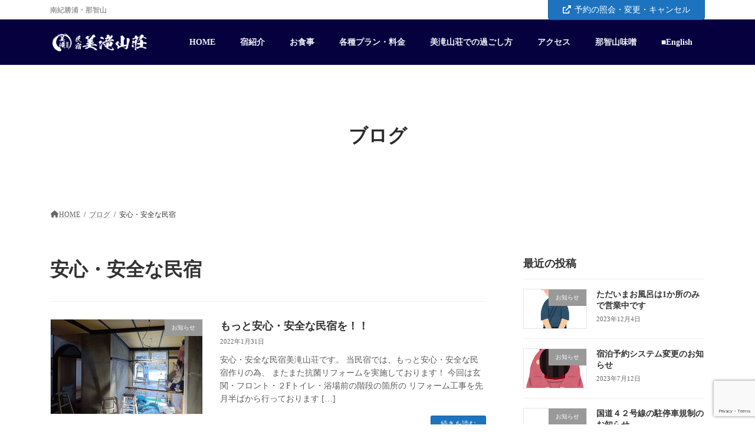

--- FILE ---
content_type: text/html; charset=UTF-8
request_url: https://mitaki-sanso.com/tag/%E5%AE%89%E5%BF%83%E3%83%BB%E5%AE%89%E5%85%A8%E3%81%AA%E6%B0%91%E5%AE%BF/
body_size: 17722
content:
<!DOCTYPE html>
<html lang="ja">
<head>
<meta charset="utf-8">
<meta http-equiv="X-UA-Compatible" content="IE=edge">
<meta name="viewport" content="width=device-width, initial-scale=1">
<!-- Google tag (gtag.js) --><script async src="https://www.googletagmanager.com/gtag/js?id=G-R55H7EKD0K"></script><script>window.dataLayer = window.dataLayer || [];function gtag(){dataLayer.push(arguments);}gtag('js', new Date());gtag('config', 'G-R55H7EKD0K');</script>
<title>安心・安全な民宿 | 民宿旅館美滝山荘</title>
<meta name='robots' content='max-image-preview:large' />
<link rel="alternate" type="application/rss+xml" title="民宿旅館美滝山荘 &raquo; フィード" href="https://mitaki-sanso.com/feed/" />
<link rel="alternate" type="application/rss+xml" title="民宿旅館美滝山荘 &raquo; コメントフィード" href="https://mitaki-sanso.com/comments/feed/" />
<link rel="alternate" type="application/rss+xml" title="民宿旅館美滝山荘 &raquo; 安心・安全な民宿 タグのフィード" href="https://mitaki-sanso.com/tag/%e5%ae%89%e5%bf%83%e3%83%bb%e5%ae%89%e5%85%a8%e3%81%aa%e6%b0%91%e5%ae%bf/feed/" />
<meta name="description" content="安心・安全な民宿 について 民宿旅館美滝山荘 南紀勝浦・那智山" /><style id='wp-img-auto-sizes-contain-inline-css' type='text/css'>
img:is([sizes=auto i],[sizes^="auto," i]){contain-intrinsic-size:3000px 1500px}
/*# sourceURL=wp-img-auto-sizes-contain-inline-css */
</style>
<link rel='stylesheet' id='snow-monkey-blocks/child-pages/nopro-css' href='https://mitaki-sanso.com/wp/wp-content/plugins/snow-monkey-blocks/dist/block/child-pages/nopro.css?ver=1661482707' type='text/css' media='all' />
<link rel='stylesheet' id='snow-monkey-blocks/contents-outline/nopro-css' href='https://mitaki-sanso.com/wp/wp-content/plugins/snow-monkey-blocks/dist/block/contents-outline/nopro.css?ver=1661482704' type='text/css' media='all' />
<link rel='stylesheet' id='snow-monkey-blocks/like-me-box/nopro-css' href='https://mitaki-sanso.com/wp/wp-content/plugins/snow-monkey-blocks/dist/block/like-me-box/nopro.css?ver=1661482703' type='text/css' media='all' />
<link rel='stylesheet' id='snow-monkey-blocks/pickup-slider/nopro-css' href='https://mitaki-sanso.com/wp/wp-content/plugins/snow-monkey-blocks/dist/block/pickup-slider/nopro.css?ver=1661482708' type='text/css' media='all' />
<link rel='stylesheet' id='snow-monkey-blocks/recent-posts/nopro-css' href='https://mitaki-sanso.com/wp/wp-content/plugins/snow-monkey-blocks/dist/block/recent-posts/nopro.css?ver=1661482704' type='text/css' media='all' />
<link rel='stylesheet' id='snow-monkey-blocks/rss/nopro-css' href='https://mitaki-sanso.com/wp/wp-content/plugins/snow-monkey-blocks/dist/block/rss/nopro.css?ver=1661482705' type='text/css' media='all' />
<link rel='stylesheet' id='snow-monkey-blocks/taxonomy-posts/nopro-css' href='https://mitaki-sanso.com/wp/wp-content/plugins/snow-monkey-blocks/dist/block/taxonomy-posts/nopro.css?ver=1661482708' type='text/css' media='all' />
<link rel='stylesheet' id='snow-monkey-blocks/taxonomy-terms/nopro-css' href='https://mitaki-sanso.com/wp/wp-content/plugins/snow-monkey-blocks/dist/block/taxonomy-terms/nopro.css?ver=1661482707' type='text/css' media='all' />
<link rel='stylesheet' id='sbi_styles-css' href='https://mitaki-sanso.com/wp/wp-content/plugins/instagram-feed/css/sbi-styles.min.css?ver=6.0.6' type='text/css' media='all' />
<link rel='stylesheet' id='vkExUnit_common_style-css' href='https://mitaki-sanso.com/wp/wp-content/plugins/vk-all-in-one-expansion-unit/assets/css/vkExUnit_style.css?ver=9.88.2.0' type='text/css' media='all' />
<style id='vkExUnit_common_style-inline-css' type='text/css'>
:root {--ver_page_top_button_url:url(https://mitaki-sanso.com/wp/wp-content/plugins/vk-all-in-one-expansion-unit/assets/images/to-top-btn-icon.svg);}@font-face {font-weight: normal;font-style: normal;font-family: "vk_sns";src: url("https://mitaki-sanso.com/wp/wp-content/plugins/vk-all-in-one-expansion-unit/inc/sns/icons/fonts/vk_sns.eot?-bq20cj");src: url("https://mitaki-sanso.com/wp/wp-content/plugins/vk-all-in-one-expansion-unit/inc/sns/icons/fonts/vk_sns.eot?#iefix-bq20cj") format("embedded-opentype"),url("https://mitaki-sanso.com/wp/wp-content/plugins/vk-all-in-one-expansion-unit/inc/sns/icons/fonts/vk_sns.woff?-bq20cj") format("woff"),url("https://mitaki-sanso.com/wp/wp-content/plugins/vk-all-in-one-expansion-unit/inc/sns/icons/fonts/vk_sns.ttf?-bq20cj") format("truetype"),url("https://mitaki-sanso.com/wp/wp-content/plugins/vk-all-in-one-expansion-unit/inc/sns/icons/fonts/vk_sns.svg?-bq20cj#vk_sns") format("svg");}
/*# sourceURL=vkExUnit_common_style-inline-css */
</style>
<link rel='stylesheet' id='vk-header-top-css' href='https://mitaki-sanso.com/wp/wp-content/plugins/lightning-g3-pro-unit/inc/header-top/package/css/header-top.css?ver=0.1.1' type='text/css' media='all' />
<style id='vk-header-top-inline-css' type='text/css'>
/* Header Top */.header-top{background-color:#ffffff;}
/*# sourceURL=vk-header-top-inline-css */
</style>
<style id='wp-emoji-styles-inline-css' type='text/css'>

	img.wp-smiley, img.emoji {
		display: inline !important;
		border: none !important;
		box-shadow: none !important;
		height: 1em !important;
		width: 1em !important;
		margin: 0 0.07em !important;
		vertical-align: -0.1em !important;
		background: none !important;
		padding: 0 !important;
	}
/*# sourceURL=wp-emoji-styles-inline-css */
</style>
<style id='wp-block-library-inline-css' type='text/css'>
:root{--wp-block-synced-color:#7a00df;--wp-block-synced-color--rgb:122,0,223;--wp-bound-block-color:var(--wp-block-synced-color);--wp-editor-canvas-background:#ddd;--wp-admin-theme-color:#007cba;--wp-admin-theme-color--rgb:0,124,186;--wp-admin-theme-color-darker-10:#006ba1;--wp-admin-theme-color-darker-10--rgb:0,107,160.5;--wp-admin-theme-color-darker-20:#005a87;--wp-admin-theme-color-darker-20--rgb:0,90,135;--wp-admin-border-width-focus:2px}@media (min-resolution:192dpi){:root{--wp-admin-border-width-focus:1.5px}}.wp-element-button{cursor:pointer}:root .has-very-light-gray-background-color{background-color:#eee}:root .has-very-dark-gray-background-color{background-color:#313131}:root .has-very-light-gray-color{color:#eee}:root .has-very-dark-gray-color{color:#313131}:root .has-vivid-green-cyan-to-vivid-cyan-blue-gradient-background{background:linear-gradient(135deg,#00d084,#0693e3)}:root .has-purple-crush-gradient-background{background:linear-gradient(135deg,#34e2e4,#4721fb 50%,#ab1dfe)}:root .has-hazy-dawn-gradient-background{background:linear-gradient(135deg,#faaca8,#dad0ec)}:root .has-subdued-olive-gradient-background{background:linear-gradient(135deg,#fafae1,#67a671)}:root .has-atomic-cream-gradient-background{background:linear-gradient(135deg,#fdd79a,#004a59)}:root .has-nightshade-gradient-background{background:linear-gradient(135deg,#330968,#31cdcf)}:root .has-midnight-gradient-background{background:linear-gradient(135deg,#020381,#2874fc)}:root{--wp--preset--font-size--normal:16px;--wp--preset--font-size--huge:42px}.has-regular-font-size{font-size:1em}.has-larger-font-size{font-size:2.625em}.has-normal-font-size{font-size:var(--wp--preset--font-size--normal)}.has-huge-font-size{font-size:var(--wp--preset--font-size--huge)}.has-text-align-center{text-align:center}.has-text-align-left{text-align:left}.has-text-align-right{text-align:right}.has-fit-text{white-space:nowrap!important}#end-resizable-editor-section{display:none}.aligncenter{clear:both}.items-justified-left{justify-content:flex-start}.items-justified-center{justify-content:center}.items-justified-right{justify-content:flex-end}.items-justified-space-between{justify-content:space-between}.screen-reader-text{border:0;clip-path:inset(50%);height:1px;margin:-1px;overflow:hidden;padding:0;position:absolute;width:1px;word-wrap:normal!important}.screen-reader-text:focus{background-color:#ddd;clip-path:none;color:#444;display:block;font-size:1em;height:auto;left:5px;line-height:normal;padding:15px 23px 14px;text-decoration:none;top:5px;width:auto;z-index:100000}html :where(.has-border-color){border-style:solid}html :where([style*=border-top-color]){border-top-style:solid}html :where([style*=border-right-color]){border-right-style:solid}html :where([style*=border-bottom-color]){border-bottom-style:solid}html :where([style*=border-left-color]){border-left-style:solid}html :where([style*=border-width]){border-style:solid}html :where([style*=border-top-width]){border-top-style:solid}html :where([style*=border-right-width]){border-right-style:solid}html :where([style*=border-bottom-width]){border-bottom-style:solid}html :where([style*=border-left-width]){border-left-style:solid}html :where(img[class*=wp-image-]){height:auto;max-width:100%}:where(figure){margin:0 0 1em}html :where(.is-position-sticky){--wp-admin--admin-bar--position-offset:var(--wp-admin--admin-bar--height,0px)}@media screen and (max-width:600px){html :where(.is-position-sticky){--wp-admin--admin-bar--position-offset:0px}}
.wp-block-group:is(.alignfull,.alignwide).vk-bg-offset>.vk_outer>div>.vk_outer_container,.wp-block-group:is(.alignfull,.alignwide).vk-bg-offset>div[class*=__inner-container]{max-width:calc(var(--vk-width-container) - var(--vk-width-container-padding)*4)}@media(min-width: 992px){.wp-block-group:is(.alignfull,.alignwide).vk-bg-offset>.vk_outer>div>.vk_outer_container,.wp-block-group:is(.alignfull,.alignwide).vk-bg-offset>div[class*=__inner-container]{max-width:calc(var(--vk-width-container) - var(--vk-width-container-padding)*2)}}.vk-bg-offset{position:relative}.vk-bg-offset>.wp-block-group__inner-container>div:where(:not(.wp-block-group__inner-container)),.vk-bg-offset>.wp-block-group__inner-container>p,.vk-bg-offset>.wp-block-group__inner-container>figure,.vk-bg-offset>div:where(:not(.wp-block-group__inner-container)),.vk-bg-offset>p,.vk-bg-offset>figure{position:relative;z-index:1}:is(.wp-block-cover,.vk_outer).vk-bg-offset-bg{position:absolute !important;height:100%;top:0;right:0;bottom:0;left:0}:is(.wp-block-cover,.vk_outer).vk-bg-offset-bg,.alignfull>:is(.wp-block-cover,.vk_outer).vk-bg-offset-bg{width:calc(100vw - var(--vk-width-bg-offset));max-width:calc(100vw - var(--vk-width-bg-offset))}:is(.wp-block-cover,.vk_outer).vk-bg-offset-bg.vk-bg-offset-bg--left{margin-left:var(--vk-width-bg-offset)}:is(.wp-block-cover,.vk_outer).vk-bg-offset-bg.vk-bg-offset-bg--right{margin-right:var(--vk-width-bg-offset)}@media(max-width: 575.98px){:is(.wp-block-cover,.vk_outer).vk-bg-offset-bg.vk-bg-offset-bg--no-offset-mobile{--vk-width-bg-offset:0}}@media(max-width: 991.98px){:is(.wp-block-cover,.vk_outer).vk-bg-offset-bg.vk-bg-offset-bg--no-offset-tablet{--vk-width-bg-offset:0}}.vk-bg-offset-bg--45{--vk-width-bg-offset:45vw}.vk-bg-offset-bg--40{--vk-width-bg-offset:40vw}.vk-bg-offset-bg--35{--vk-width-bg-offset:35vw}.vk-bg-offset-bg--30{--vk-width-bg-offset:30vw}.vk-bg-offset-bg--25{--vk-width-bg-offset:25vw}.vk-bg-offset-bg--20{--vk-width-bg-offset:20vw}.vk-bg-offset-bg--15{--vk-width-bg-offset:15vw}.vk-bg-offset-bg--10{--vk-width-bg-offset:10vw}.vk-bg-offset-bg--5{--vk-width-bg-offset:5vw}.vk-top-offset{z-index:1;position:relative}.vk-top-offset--lg{margin:-14rem auto 0}.vk-top-offset--md{margin:-7rem auto 0}.vk-top-offset--sm{margin:-3.5rem auto 0}.vk-block-top-over-lg{margin:-14rem auto 0;z-index:1;position:relative}.wp-block-group[class*=wp-container-]>.vk-block-top-over-lg{margin-block-start:-15.5rem}body .container .is-layout-flow.wp-block-group>.vk-block-top-over-lg{margin-block-start:-14rem}.vk-block-top-over-md{margin:-7rem auto 0;z-index:1;position:relative}.vk-block-top-over-sm{margin:-3.5rem auto 0;z-index:1;position:relative}.wp-block-group[class*=wp-container-]>.vk-block-top-over-lg{margin-block-start:-14rem}body .container .is-layout-flow.wp-block-group>.vk-block-top-over-lg{margin-block-start:-14rem}
.vk-cols--reverse{flex-direction:row-reverse}.vk-cols--hasbtn{margin-bottom:0}.vk-cols--hasbtn>.row>.vk_gridColumn_item,.vk-cols--hasbtn>.wp-block-column{position:relative;padding-bottom:3em}.vk-cols--hasbtn>.row>.vk_gridColumn_item>.wp-block-buttons,.vk-cols--hasbtn>.row>.vk_gridColumn_item>.vk_button,.vk-cols--hasbtn>.wp-block-column>.wp-block-buttons,.vk-cols--hasbtn>.wp-block-column>.vk_button{position:absolute;bottom:0;width:100%}.vk-cols--fit.wp-block-columns{gap:0}.vk-cols--fit.wp-block-columns,.vk-cols--fit.wp-block-columns:not(.is-not-stacked-on-mobile){margin-top:0;margin-bottom:0;justify-content:space-between}.vk-cols--fit.wp-block-columns>.wp-block-column *:last-child,.vk-cols--fit.wp-block-columns:not(.is-not-stacked-on-mobile)>.wp-block-column *:last-child{margin-bottom:0}.vk-cols--fit.wp-block-columns>.wp-block-column>.wp-block-cover,.vk-cols--fit.wp-block-columns:not(.is-not-stacked-on-mobile)>.wp-block-column>.wp-block-cover{margin-top:0}.vk-cols--fit.wp-block-columns.has-background,.vk-cols--fit.wp-block-columns:not(.is-not-stacked-on-mobile).has-background{padding:0}@media(max-width: 599px){.vk-cols--fit.wp-block-columns:not(.has-background)>.wp-block-column:not(.has-background),.vk-cols--fit.wp-block-columns:not(.is-not-stacked-on-mobile):not(.has-background)>.wp-block-column:not(.has-background){padding-left:0 !important;padding-right:0 !important}}@media(min-width: 782px){.vk-cols--fit.wp-block-columns .block-editor-block-list__block.wp-block-column:not(:first-child),.vk-cols--fit.wp-block-columns>.wp-block-column:not(:first-child),.vk-cols--fit.wp-block-columns:not(.is-not-stacked-on-mobile) .block-editor-block-list__block.wp-block-column:not(:first-child),.vk-cols--fit.wp-block-columns:not(.is-not-stacked-on-mobile)>.wp-block-column:not(:first-child){margin-left:0}}@media(min-width: 600px)and (max-width: 781px){.vk-cols--fit.wp-block-columns .wp-block-column:nth-child(2n),.vk-cols--fit.wp-block-columns:not(.is-not-stacked-on-mobile) .wp-block-column:nth-child(2n){margin-left:0}.vk-cols--fit.wp-block-columns .wp-block-column:not(:only-child),.vk-cols--fit.wp-block-columns:not(.is-not-stacked-on-mobile) .wp-block-column:not(:only-child){flex-basis:50% !important}}.vk-cols--fit--gap1.wp-block-columns{gap:1px}@media(min-width: 600px)and (max-width: 781px){.vk-cols--fit--gap1.wp-block-columns .wp-block-column:not(:only-child){flex-basis:calc(50% - 1px) !important}}.vk-cols--fit.vk-cols--grid>.block-editor-block-list__block,.vk-cols--fit.vk-cols--grid>.wp-block-column,.vk-cols--fit.vk-cols--grid:not(.is-not-stacked-on-mobile)>.block-editor-block-list__block,.vk-cols--fit.vk-cols--grid:not(.is-not-stacked-on-mobile)>.wp-block-column{flex-basis:50%;box-sizing:border-box}@media(max-width: 599px){.vk-cols--fit.vk-cols--grid.vk-cols--grid--alignfull>.wp-block-column:nth-child(2)>.wp-block-cover,.vk-cols--fit.vk-cols--grid:not(.is-not-stacked-on-mobile).vk-cols--grid--alignfull>.wp-block-column:nth-child(2)>.wp-block-cover{width:100vw;margin-right:calc((100% - 100vw)/2);margin-left:calc((100% - 100vw)/2)}}@media(min-width: 600px){.vk-cols--fit.vk-cols--grid.vk-cols--grid--alignfull>.wp-block-column:nth-child(2)>.wp-block-cover,.vk-cols--fit.vk-cols--grid:not(.is-not-stacked-on-mobile).vk-cols--grid--alignfull>.wp-block-column:nth-child(2)>.wp-block-cover{margin-right:calc(100% - 50vw);width:50vw}}@media(min-width: 600px){.vk-cols--fit.vk-cols--grid.vk-cols--grid--alignfull.vk-cols--reverse>.wp-block-column,.vk-cols--fit.vk-cols--grid:not(.is-not-stacked-on-mobile).vk-cols--grid--alignfull.vk-cols--reverse>.wp-block-column{margin-left:0;margin-right:0}.vk-cols--fit.vk-cols--grid.vk-cols--grid--alignfull.vk-cols--reverse>.wp-block-column:nth-child(2)>.wp-block-cover,.vk-cols--fit.vk-cols--grid:not(.is-not-stacked-on-mobile).vk-cols--grid--alignfull.vk-cols--reverse>.wp-block-column:nth-child(2)>.wp-block-cover{margin-left:calc(100% - 50vw)}}.vk-cols--menu h2,.vk-cols--menu h3,.vk-cols--menu h4,.vk-cols--menu h5{margin-bottom:.2em;text-shadow:#000 0 0 10px}.vk-cols--menu h2:first-child,.vk-cols--menu h3:first-child,.vk-cols--menu h4:first-child,.vk-cols--menu h5:first-child{margin-top:0}.vk-cols--menu p{margin-bottom:1rem;text-shadow:#000 0 0 10px}.vk-cols--menu .wp-block-cover__inner-container:last-child{margin-bottom:0}.vk-cols--fitbnrs .wp-block-column .wp-block-cover:hover img{filter:unset}.vk-cols--fitbnrs .wp-block-column .wp-block-cover:hover{background-color:unset}.vk-cols--fitbnrs .wp-block-column .wp-block-cover:hover .wp-block-cover__image-background{filter:unset !important}.vk-cols--fitbnrs .wp-block-cover__inner-container{position:absolute;height:100%;width:100%}.vk-cols--fitbnrs .vk_button{height:100%;margin:0}.vk-cols--fitbnrs .vk_button .vk_button_btn,.vk-cols--fitbnrs .vk_button .btn{height:100%;width:100%;border:none;box-shadow:none;background-color:unset !important;transition:unset}.vk-cols--fitbnrs .vk_button .vk_button_btn:hover,.vk-cols--fitbnrs .vk_button .btn:hover{transition:unset}.vk-cols--fitbnrs .vk_button .vk_button_btn:after,.vk-cols--fitbnrs .vk_button .btn:after{border:none}.vk-cols--fitbnrs .vk_button .vk_button_link_txt{width:100%;position:absolute;top:50%;left:50%;transform:translateY(-50%) translateX(-50%);font-size:2rem;text-shadow:#000 0 0 10px}.vk-cols--fitbnrs .vk_button .vk_button_link_subCaption{width:100%;position:absolute;top:calc(50% + 2.2em);left:50%;transform:translateY(-50%) translateX(-50%);text-shadow:#000 0 0 10px}@media(min-width: 992px){.vk-cols--media.wp-block-columns{gap:3rem}}.vk-fit-map figure{margin-bottom:0}.vk-fit-map iframe{position:relative;margin-bottom:0;display:block;max-height:400px;width:100vw}.vk-fit-map:is(.alignfull,.alignwide) div{max-width:100%}.vk-table--th--width25 :where(tr>*:first-child){width:25%}.vk-table--th--width30 :where(tr>*:first-child){width:30%}.vk-table--th--width35 :where(tr>*:first-child){width:35%}.vk-table--th--width40 :where(tr>*:first-child){width:40%}.vk-table--th--bg-bright :where(tr>*:first-child){background-color:var(--wp--preset--color--bg-secondary, rgba(0, 0, 0, 0.05))}@media(max-width: 599px){.vk-table--mobile-block :is(th,td){width:100%;display:block}.vk-table--mobile-block.wp-block-table table :is(th,td){border-top:none}}.vk-table--width--th25 :where(tr>*:first-child){width:25%}.vk-table--width--th30 :where(tr>*:first-child){width:30%}.vk-table--width--th35 :where(tr>*:first-child){width:35%}.vk-table--width--th40 :where(tr>*:first-child){width:40%}.no-margin{margin:0}@media(max-width: 599px){.wp-block-image.vk-aligncenter--mobile>.alignright{float:none;margin-left:auto;margin-right:auto}.vk-no-padding-horizontal--mobile{padding-left:0 !important;padding-right:0 !important}}
/* VK Color Palettes */:root{ --wp--preset--color--vk-color-primary:#1e73be}/* --vk-color-primary is deprecated. */:root{ --vk-color-primary: var(--wp--preset--color--vk-color-primary);}:root{ --wp--preset--color--vk-color-primary-dark:#185c98}/* --vk-color-primary-dark is deprecated. */:root{ --vk-color-primary-dark: var(--wp--preset--color--vk-color-primary-dark);}:root{ --wp--preset--color--vk-color-primary-vivid:#217fd1}/* --vk-color-primary-vivid is deprecated. */:root{ --vk-color-primary-vivid: var(--wp--preset--color--vk-color-primary-vivid);}

/*# sourceURL=wp-block-library-inline-css */
</style><style id='wp-block-paragraph-inline-css' type='text/css'>
.is-small-text{font-size:.875em}.is-regular-text{font-size:1em}.is-large-text{font-size:2.25em}.is-larger-text{font-size:3em}.has-drop-cap:not(:focus):first-letter{float:left;font-size:8.4em;font-style:normal;font-weight:100;line-height:.68;margin:.05em .1em 0 0;text-transform:uppercase}body.rtl .has-drop-cap:not(:focus):first-letter{float:none;margin-left:.1em}p.has-drop-cap.has-background{overflow:hidden}:root :where(p.has-background){padding:1.25em 2.375em}:where(p.has-text-color:not(.has-link-color)) a{color:inherit}p.has-text-align-left[style*="writing-mode:vertical-lr"],p.has-text-align-right[style*="writing-mode:vertical-rl"]{rotate:180deg}
/*# sourceURL=https://mitaki-sanso.com/wp/wp-includes/blocks/paragraph/style.min.css */
</style>
<style id='global-styles-inline-css' type='text/css'>
:root{--wp--preset--aspect-ratio--square: 1;--wp--preset--aspect-ratio--4-3: 4/3;--wp--preset--aspect-ratio--3-4: 3/4;--wp--preset--aspect-ratio--3-2: 3/2;--wp--preset--aspect-ratio--2-3: 2/3;--wp--preset--aspect-ratio--16-9: 16/9;--wp--preset--aspect-ratio--9-16: 9/16;--wp--preset--color--black: #000000;--wp--preset--color--cyan-bluish-gray: #abb8c3;--wp--preset--color--white: #ffffff;--wp--preset--color--pale-pink: #f78da7;--wp--preset--color--vivid-red: #cf2e2e;--wp--preset--color--luminous-vivid-orange: #ff6900;--wp--preset--color--luminous-vivid-amber: #fcb900;--wp--preset--color--light-green-cyan: #7bdcb5;--wp--preset--color--vivid-green-cyan: #00d084;--wp--preset--color--pale-cyan-blue: #8ed1fc;--wp--preset--color--vivid-cyan-blue: #0693e3;--wp--preset--color--vivid-purple: #9b51e0;--wp--preset--color--vk-color-primary: #1e73be;--wp--preset--color--vk-color-primary-dark: #185c98;--wp--preset--color--vk-color-primary-vivid: #217fd1;--wp--preset--gradient--vivid-cyan-blue-to-vivid-purple: linear-gradient(135deg,rgba(6,147,227,1) 0%,rgb(155,81,224) 100%);--wp--preset--gradient--light-green-cyan-to-vivid-green-cyan: linear-gradient(135deg,rgb(122,220,180) 0%,rgb(0,208,130) 100%);--wp--preset--gradient--luminous-vivid-amber-to-luminous-vivid-orange: linear-gradient(135deg,rgba(252,185,0,1) 0%,rgba(255,105,0,1) 100%);--wp--preset--gradient--luminous-vivid-orange-to-vivid-red: linear-gradient(135deg,rgba(255,105,0,1) 0%,rgb(207,46,46) 100%);--wp--preset--gradient--very-light-gray-to-cyan-bluish-gray: linear-gradient(135deg,rgb(238,238,238) 0%,rgb(169,184,195) 100%);--wp--preset--gradient--cool-to-warm-spectrum: linear-gradient(135deg,rgb(74,234,220) 0%,rgb(151,120,209) 20%,rgb(207,42,186) 40%,rgb(238,44,130) 60%,rgb(251,105,98) 80%,rgb(254,248,76) 100%);--wp--preset--gradient--blush-light-purple: linear-gradient(135deg,rgb(255,206,236) 0%,rgb(152,150,240) 100%);--wp--preset--gradient--blush-bordeaux: linear-gradient(135deg,rgb(254,205,165) 0%,rgb(254,45,45) 50%,rgb(107,0,62) 100%);--wp--preset--gradient--luminous-dusk: linear-gradient(135deg,rgb(255,203,112) 0%,rgb(199,81,192) 50%,rgb(65,88,208) 100%);--wp--preset--gradient--pale-ocean: linear-gradient(135deg,rgb(255,245,203) 0%,rgb(182,227,212) 50%,rgb(51,167,181) 100%);--wp--preset--gradient--electric-grass: linear-gradient(135deg,rgb(202,248,128) 0%,rgb(113,206,126) 100%);--wp--preset--gradient--midnight: linear-gradient(135deg,rgb(2,3,129) 0%,rgb(40,116,252) 100%);--wp--preset--gradient--vivid-green-cyan-to-vivid-cyan-blue: linear-gradient(135deg,rgba(0,208,132,1) 0%,rgba(6,147,227,1) 100%);--wp--preset--font-size--small: 14px;--wp--preset--font-size--medium: 20px;--wp--preset--font-size--large: 24px;--wp--preset--font-size--x-large: 42px;--wp--preset--font-size--regular: 16px;--wp--preset--font-size--huge: 36px;--wp--preset--spacing--20: 0.44rem;--wp--preset--spacing--30: 0.67rem;--wp--preset--spacing--40: 1rem;--wp--preset--spacing--50: 1.5rem;--wp--preset--spacing--60: 2.25rem;--wp--preset--spacing--70: 3.38rem;--wp--preset--spacing--80: 5.06rem;--wp--preset--shadow--natural: 6px 6px 9px rgba(0, 0, 0, 0.2);--wp--preset--shadow--deep: 12px 12px 50px rgba(0, 0, 0, 0.4);--wp--preset--shadow--sharp: 6px 6px 0px rgba(0, 0, 0, 0.2);--wp--preset--shadow--outlined: 6px 6px 0px -3px rgb(255, 255, 255), 6px 6px rgb(0, 0, 0);--wp--preset--shadow--crisp: 6px 6px 0px rgb(0, 0, 0);}:where(.is-layout-flex){gap: 0.5em;}:where(.is-layout-grid){gap: 0.5em;}body .is-layout-flex{display: flex;}.is-layout-flex{flex-wrap: wrap;align-items: center;}.is-layout-flex > :is(*, div){margin: 0;}body .is-layout-grid{display: grid;}.is-layout-grid > :is(*, div){margin: 0;}:where(.wp-block-columns.is-layout-flex){gap: 2em;}:where(.wp-block-columns.is-layout-grid){gap: 2em;}:where(.wp-block-post-template.is-layout-flex){gap: 1.25em;}:where(.wp-block-post-template.is-layout-grid){gap: 1.25em;}.has-black-color{color: var(--wp--preset--color--black) !important;}.has-cyan-bluish-gray-color{color: var(--wp--preset--color--cyan-bluish-gray) !important;}.has-white-color{color: var(--wp--preset--color--white) !important;}.has-pale-pink-color{color: var(--wp--preset--color--pale-pink) !important;}.has-vivid-red-color{color: var(--wp--preset--color--vivid-red) !important;}.has-luminous-vivid-orange-color{color: var(--wp--preset--color--luminous-vivid-orange) !important;}.has-luminous-vivid-amber-color{color: var(--wp--preset--color--luminous-vivid-amber) !important;}.has-light-green-cyan-color{color: var(--wp--preset--color--light-green-cyan) !important;}.has-vivid-green-cyan-color{color: var(--wp--preset--color--vivid-green-cyan) !important;}.has-pale-cyan-blue-color{color: var(--wp--preset--color--pale-cyan-blue) !important;}.has-vivid-cyan-blue-color{color: var(--wp--preset--color--vivid-cyan-blue) !important;}.has-vivid-purple-color{color: var(--wp--preset--color--vivid-purple) !important;}.has-vk-color-primary-color{color: var(--wp--preset--color--vk-color-primary) !important;}.has-vk-color-primary-dark-color{color: var(--wp--preset--color--vk-color-primary-dark) !important;}.has-vk-color-primary-vivid-color{color: var(--wp--preset--color--vk-color-primary-vivid) !important;}.has-black-background-color{background-color: var(--wp--preset--color--black) !important;}.has-cyan-bluish-gray-background-color{background-color: var(--wp--preset--color--cyan-bluish-gray) !important;}.has-white-background-color{background-color: var(--wp--preset--color--white) !important;}.has-pale-pink-background-color{background-color: var(--wp--preset--color--pale-pink) !important;}.has-vivid-red-background-color{background-color: var(--wp--preset--color--vivid-red) !important;}.has-luminous-vivid-orange-background-color{background-color: var(--wp--preset--color--luminous-vivid-orange) !important;}.has-luminous-vivid-amber-background-color{background-color: var(--wp--preset--color--luminous-vivid-amber) !important;}.has-light-green-cyan-background-color{background-color: var(--wp--preset--color--light-green-cyan) !important;}.has-vivid-green-cyan-background-color{background-color: var(--wp--preset--color--vivid-green-cyan) !important;}.has-pale-cyan-blue-background-color{background-color: var(--wp--preset--color--pale-cyan-blue) !important;}.has-vivid-cyan-blue-background-color{background-color: var(--wp--preset--color--vivid-cyan-blue) !important;}.has-vivid-purple-background-color{background-color: var(--wp--preset--color--vivid-purple) !important;}.has-vk-color-primary-background-color{background-color: var(--wp--preset--color--vk-color-primary) !important;}.has-vk-color-primary-dark-background-color{background-color: var(--wp--preset--color--vk-color-primary-dark) !important;}.has-vk-color-primary-vivid-background-color{background-color: var(--wp--preset--color--vk-color-primary-vivid) !important;}.has-black-border-color{border-color: var(--wp--preset--color--black) !important;}.has-cyan-bluish-gray-border-color{border-color: var(--wp--preset--color--cyan-bluish-gray) !important;}.has-white-border-color{border-color: var(--wp--preset--color--white) !important;}.has-pale-pink-border-color{border-color: var(--wp--preset--color--pale-pink) !important;}.has-vivid-red-border-color{border-color: var(--wp--preset--color--vivid-red) !important;}.has-luminous-vivid-orange-border-color{border-color: var(--wp--preset--color--luminous-vivid-orange) !important;}.has-luminous-vivid-amber-border-color{border-color: var(--wp--preset--color--luminous-vivid-amber) !important;}.has-light-green-cyan-border-color{border-color: var(--wp--preset--color--light-green-cyan) !important;}.has-vivid-green-cyan-border-color{border-color: var(--wp--preset--color--vivid-green-cyan) !important;}.has-pale-cyan-blue-border-color{border-color: var(--wp--preset--color--pale-cyan-blue) !important;}.has-vivid-cyan-blue-border-color{border-color: var(--wp--preset--color--vivid-cyan-blue) !important;}.has-vivid-purple-border-color{border-color: var(--wp--preset--color--vivid-purple) !important;}.has-vk-color-primary-border-color{border-color: var(--wp--preset--color--vk-color-primary) !important;}.has-vk-color-primary-dark-border-color{border-color: var(--wp--preset--color--vk-color-primary-dark) !important;}.has-vk-color-primary-vivid-border-color{border-color: var(--wp--preset--color--vk-color-primary-vivid) !important;}.has-vivid-cyan-blue-to-vivid-purple-gradient-background{background: var(--wp--preset--gradient--vivid-cyan-blue-to-vivid-purple) !important;}.has-light-green-cyan-to-vivid-green-cyan-gradient-background{background: var(--wp--preset--gradient--light-green-cyan-to-vivid-green-cyan) !important;}.has-luminous-vivid-amber-to-luminous-vivid-orange-gradient-background{background: var(--wp--preset--gradient--luminous-vivid-amber-to-luminous-vivid-orange) !important;}.has-luminous-vivid-orange-to-vivid-red-gradient-background{background: var(--wp--preset--gradient--luminous-vivid-orange-to-vivid-red) !important;}.has-very-light-gray-to-cyan-bluish-gray-gradient-background{background: var(--wp--preset--gradient--very-light-gray-to-cyan-bluish-gray) !important;}.has-cool-to-warm-spectrum-gradient-background{background: var(--wp--preset--gradient--cool-to-warm-spectrum) !important;}.has-blush-light-purple-gradient-background{background: var(--wp--preset--gradient--blush-light-purple) !important;}.has-blush-bordeaux-gradient-background{background: var(--wp--preset--gradient--blush-bordeaux) !important;}.has-luminous-dusk-gradient-background{background: var(--wp--preset--gradient--luminous-dusk) !important;}.has-pale-ocean-gradient-background{background: var(--wp--preset--gradient--pale-ocean) !important;}.has-electric-grass-gradient-background{background: var(--wp--preset--gradient--electric-grass) !important;}.has-midnight-gradient-background{background: var(--wp--preset--gradient--midnight) !important;}.has-small-font-size{font-size: var(--wp--preset--font-size--small) !important;}.has-medium-font-size{font-size: var(--wp--preset--font-size--medium) !important;}.has-large-font-size{font-size: var(--wp--preset--font-size--large) !important;}.has-x-large-font-size{font-size: var(--wp--preset--font-size--x-large) !important;}
/*# sourceURL=global-styles-inline-css */
</style>

<style id='classic-theme-styles-inline-css' type='text/css'>
/*! This file is auto-generated */
.wp-block-button__link{color:#fff;background-color:#32373c;border-radius:9999px;box-shadow:none;text-decoration:none;padding:calc(.667em + 2px) calc(1.333em + 2px);font-size:1.125em}.wp-block-file__button{background:#32373c;color:#fff;text-decoration:none}
/*# sourceURL=/wp-includes/css/classic-themes.min.css */
</style>
<link rel='stylesheet' id='vkvu_YTPlayer-css' href='https://mitaki-sanso.com/wp/wp-content/plugins/lightning-video-unit/inc/video-unit/package/lib/YTPlayer/css/jquery.mb.YTPlayer.min.css?ver=3.3.9' type='text/css' media='all' />
<link rel='stylesheet' id='snow-monkey-blocks-fallback-css' href='https://mitaki-sanso.com/wp/wp-content/plugins/snow-monkey-blocks/dist/css/fallback.css?ver=1661482702' type='text/css' media='all' />
<link rel='stylesheet' id='spider-css' href='https://mitaki-sanso.com/wp/wp-content/plugins/snow-monkey-blocks/dist/packages/spider/dist/css/spider.css?ver=1661482703' type='text/css' media='all' />
<link rel='stylesheet' id='snow-monkey-blocks-css' href='https://mitaki-sanso.com/wp/wp-content/plugins/snow-monkey-blocks/dist/css/blocks.css?ver=1661482702' type='text/css' media='all' />
<link rel='stylesheet' id='contact-form-7-css' href='https://mitaki-sanso.com/wp/wp-content/plugins/contact-form-7/includes/css/styles.css?ver=5.7.6' type='text/css' media='all' />
<link rel='stylesheet' id='veu-cta-css' href='https://mitaki-sanso.com/wp/wp-content/plugins/vk-all-in-one-expansion-unit/inc/call-to-action/package/assets/css/style.css?ver=9.88.2.0' type='text/css' media='all' />
<link rel='stylesheet' id='vk-swiper-style-css' href='https://mitaki-sanso.com/wp/wp-content/plugins/vk-blocks-pro/vendor/vektor-inc/vk-swiper/src/assets/css/swiper-bundle.min.css?ver=9.2.3' type='text/css' media='all' />
<link rel='stylesheet' id='lightning-common-style-css' href='https://mitaki-sanso.com/wp/wp-content/themes/lightning/_g3/assets/css/style.css?ver=14.23.1' type='text/css' media='all' />
<style id='lightning-common-style-inline-css' type='text/css'>
/* Lightning */:root {--vk-color-primary:#1e73be;--vk-color-primary-dark:#185c98;--vk-color-primary-vivid:#217fd1;--g_nav_main_acc_icon_open_url:url(https://mitaki-sanso.com/wp/wp-content/themes/lightning/_g3/inc/vk-mobile-nav/package/images/vk-menu-acc-icon-open-black.svg);--g_nav_main_acc_icon_close_url: url(https://mitaki-sanso.com/wp/wp-content/themes/lightning/_g3/inc/vk-mobile-nav/package/images/vk-menu-close-black.svg);--g_nav_sub_acc_icon_open_url: url(https://mitaki-sanso.com/wp/wp-content/themes/lightning/_g3/inc/vk-mobile-nav/package/images/vk-menu-acc-icon-open-white.svg);--g_nav_sub_acc_icon_close_url: url(https://mitaki-sanso.com/wp/wp-content/themes/lightning/_g3/inc/vk-mobile-nav/package/images/vk-menu-close-white.svg);}
html{scroll-padding-top:var(--vk-size-admin-bar);}
:root {--vk-size-text: 16px;}.main-section {}
/* vk-mobile-nav */:root {--vk-mobile-nav-menu-btn-bg-src: url("https://mitaki-sanso.com/wp/wp-content/themes/lightning/_g3/inc/vk-mobile-nav/package/images/vk-menu-btn-black.svg");--vk-mobile-nav-menu-btn-close-bg-src: url("https://mitaki-sanso.com/wp/wp-content/themes/lightning/_g3/inc/vk-mobile-nav/package/images/vk-menu-close-black.svg");--vk-menu-acc-icon-open-black-bg-src: url("https://mitaki-sanso.com/wp/wp-content/themes/lightning/_g3/inc/vk-mobile-nav/package/images/vk-menu-acc-icon-open-black.svg");--vk-menu-acc-icon-open-white-bg-src: url("https://mitaki-sanso.com/wp/wp-content/themes/lightning/_g3/inc/vk-mobile-nav/package/images/vk-menu-acc-icon-open-white.svg");--vk-menu-acc-icon-close-black-bg-src: url("https://mitaki-sanso.com/wp/wp-content/themes/lightning/_g3/inc/vk-mobile-nav/package/images/vk-menu-close-black.svg");--vk-menu-acc-icon-close-white-bg-src: url("https://mitaki-sanso.com/wp/wp-content/themes/lightning/_g3/inc/vk-mobile-nav/package/images/vk-menu-close-white.svg");}
/*# sourceURL=lightning-common-style-inline-css */
</style>
<link rel='stylesheet' id='lightning-design-style-css' href='https://mitaki-sanso.com/wp/wp-content/themes/lightning/_g3/design-skin/plain/css/style.css?ver=14.23.1' type='text/css' media='all' />
<style id='lightning-design-style-inline-css' type='text/css'>
.tagcloud a:before { font-family: "Font Awesome 5 Free";content: "\f02b";font-weight: bold; }
/* Pro Title Design */ h2,.main-section .cart_totals h2,h2.main-section-title { color:var(--vk-color-text-body);background-color:unset;position: relative;border:none;padding:unset;margin-left: auto;margin-right: auto;border-radius:unset;outline: unset;outline-offset: unset;box-shadow: unset;content:none;overflow: unset;padding: 0.6em 0 0.55em;margin-bottom:var(--vk-margin-headding-bottom);border-bottom: 1px solid var(--vk-color-border-hr);background-color:transparent;text-align:left;border-radius:0;}h2 a,.main-section .cart_totals h2 a,h2.main-section-title a { color:var(--vk-color-text-body);}h2::before,.main-section .cart_totals h2::before,h2.main-section-title::before { color:var(--vk-color-text-body);background-color:unset;position: relative;border:none;padding:unset;margin-left: auto;margin-right: auto;border-radius:unset;outline: unset;outline-offset: unset;box-shadow: unset;content:none;overflow: unset;}h2::after,.main-section .cart_totals h2::after,h2.main-section-title::after { color:var(--vk-color-text-body);background-color:unset;position: relative;border:none;padding:unset;margin-left: auto;margin-right: auto;border-radius:unset;outline: unset;outline-offset: unset;box-shadow: unset;content:none;overflow: unset;content: "";line-height: 0;display: block;overflow: hidden;position: absolute;left:0;bottom: -1px;width: 30%;border-bottom: 1px solid var(--vk-color-primary);margin-left: 0;height:inherit;}h3 { color:var(--vk-color-text-body);background-color:unset;position: relative;border:none;padding:unset;margin-left: auto;margin-right: auto;border-radius:unset;outline: unset;outline-offset: unset;box-shadow: unset;content:none;overflow: unset;padding: 0.6em 0 0.55em;margin-bottom:var(--vk-margin-headding-bottom);border-bottom: solid 1px var(--vk-color-primary);}h3 a { color:var(--vk-color-text-body);}h3::before { color:var(--vk-color-text-body);background-color:unset;position: relative;border:none;padding:unset;margin-left: auto;margin-right: auto;border-radius:unset;outline: unset;outline-offset: unset;box-shadow: unset;content:none;overflow: unset;}h3::after { color:var(--vk-color-text-body);background-color:unset;position: relative;border:none;padding:unset;margin-left: auto;margin-right: auto;border-radius:unset;outline: unset;outline-offset: unset;box-shadow: unset;content:none;overflow: unset;}
/* Font switch */.site-header .site-header-logo{ font-family:Hiragino Mincho ProN,"游明朝",serif;font-display: swap;}.global-nav{ font-family:Hiragino Mincho ProN,"游明朝",serif;font-display: swap;}h1,h2,h3,h4,h5,h6,.page-header-title{ font-family:Hiragino Mincho ProN,"游明朝",serif;font-display: swap;}body{ font-family:Hiragino Mincho ProN,"游明朝",serif;font-display: swap;}
.site-header {background-color:#06003f ;}.site-header {--vk-color-text-body: rgba( 255,255,255,0.95 );}.site-header-sub .contact-txt-tel {color:rgba( 255,255,255,0.95 );}.site-header-sub .btn {background:none;border:1px solid rgba( 255,255,255,0.7 );}.site-header-sub .btn:hover {background:var(--vk-color-primary);border-color:rgba( 255,255,255,0.5 );}.vk-mobile-nav-menu-btn {border-color:rgba(255,255,255,0.7);background-color:rgba(0,0,0,0.2);background-image: url(https://mitaki-sanso.com/wp/wp-content/themes/lightning/_g3/inc/vk-mobile-nav/package/images/vk-menu-btn-white.svg);}.global-nav .acc-btn{background-image: url(https://mitaki-sanso.com/wp/wp-content/themes/lightning/_g3/inc/vk-mobile-nav/package/images/vk-menu-acc-icon-open-white.svg);}.global-nav .acc-btn.acc-btn-close {background-image: url(https://mitaki-sanso.com/wp/wp-content/themes/lightning/_g3/inc/vk-mobile-nav/package/images/vk-menu-close-white.svg);}.vk-menu-acc .acc-btn{border: 1px solid #fff;}.headerTop {border-bottom:1px solid rgba(255,255,255,0.2);}.global-nav {--vk-color-border-hr: rgba(255, 255, 255, 0.2);}.header_scrolled .global-nav>li{border-left:1px solid rgba(255,255,255,0.2);}.header_scrolled .site-header {background-color:#06003f;}
.vk-campaign-text{color:#fff;background-color:#eab010;}.vk-campaign-text_btn,.vk-campaign-text_btn:link,.vk-campaign-text_btn:visited,.vk-campaign-text_btn:focus,.vk-campaign-text_btn:active{background:#fff;color:#4c4c4c;}a.vk-campaign-text_btn:hover{background:#eab010;color:#fff;}.vk-campaign-text_link,.vk-campaign-text_link:link,.vk-campaign-text_link:hover,.vk-campaign-text_link:visited,.vk-campaign-text_link:active,.vk-campaign-text_link:focus{color:#fff;}
/* page header */:root{--vk-page-header-url : url(https://mitaki-sanso.com/wp/wp-content/uploads/2022/09/blogcover.jpg);}@media ( max-width:575.98px ){:root{--vk-page-header-url : url(https://mitaki-sanso.com/wp/wp-content/uploads/2022/09/blogcover.jpg);}}.page-header{ position:relative;color:#2b2b2b;background: var(--vk-page-header-url, url(https://mitaki-sanso.com/wp/wp-content/uploads/2022/09/blogcover.jpg) ) no-repeat 50% center;background-size: cover;min-height:15rem;}.page-header::before{content:"";position:absolute;top:0;left:0;background-color:#fff;opacity:1;width:100%;height:100%;}
.site-footer {background-color:#06003f;color:#ffffff;}.site-footer {
						--vk-color-text-body: #ffffff;
						--vk-color-text-link: #ffffff;
						--vk-color-text-link-hover: #ffffff;
					}.site-footer {
								--vk-color-border: rgba(255, 255, 255, 0.2);
								--vk-color-border-hr: rgba(255, 255, 255, 0.1);
								--vk-color-border-image: rgba(70, 70, 70, 0.9);
								--vk-color-text-meta: rgba( 255,255,255,0.6);
								--vk-color-text-light: rgba( 255,255,255,0.6);
								--vk-color-border-light: rgba( 255,255,255,0.1);
								--vk-color-border-zuru: rgba(0, 0, 0, 0.2);
								--vk-color-bg-accent: rgba( 255,255,255,0.07);
								--vk-color-accent-bg: rgba( 255,255,255,0.05);
							}
							
/*# sourceURL=lightning-design-style-inline-css */
</style>
<link rel='stylesheet' id='vk-blog-card-css' href='https://mitaki-sanso.com/wp/wp-content/themes/lightning/_g3/inc/vk-wp-oembed-blog-card/package/css/blog-card.css?ver=6.9' type='text/css' media='all' />
<link rel='stylesheet' id='vk-blocks-build-css-css' href='https://mitaki-sanso.com/wp/wp-content/plugins/vk-blocks-pro/build/block-build.css?ver=1.56.0.0' type='text/css' media='all' />
<style id='vk-blocks-build-css-inline-css' type='text/css'>
:root {--vk_flow-arrow: url(https://mitaki-sanso.com/wp/wp-content/plugins/vk-blocks-pro/inc/vk-blocks/images/arrow_bottom.svg);--vk_image-mask-wave01: url(https://mitaki-sanso.com/wp/wp-content/plugins/vk-blocks-pro/inc/vk-blocks/images/wave01.svg);--vk_image-mask-wave02: url(https://mitaki-sanso.com/wp/wp-content/plugins/vk-blocks-pro/inc/vk-blocks/images/wave02.svg);--vk_image-mask-wave03: url(https://mitaki-sanso.com/wp/wp-content/plugins/vk-blocks-pro/inc/vk-blocks/images/wave03.svg);--vk_image-mask-wave04: url(https://mitaki-sanso.com/wp/wp-content/plugins/vk-blocks-pro/inc/vk-blocks/images/wave04.svg);}

	:root {

		--vk-balloon-border-width:1px;

		--vk-balloon-speech-offset:-12px;
	}
	
/*# sourceURL=vk-blocks-build-css-inline-css */
</style>
<link rel='stylesheet' id='lightning-theme-style-css' href='https://mitaki-sanso.com/wp/wp-content/themes/lightning/style.css?ver=14.23.1' type='text/css' media='all' />
<link rel='stylesheet' id='vk-font-awesome-css' href='https://mitaki-sanso.com/wp/wp-content/themes/lightning/vendor/vektor-inc/font-awesome-versions/src/versions/6/css/all.min.css?ver=6.1.0' type='text/css' media='all' />
<link rel='stylesheet' id='vk-header-layout-css' href='https://mitaki-sanso.com/wp/wp-content/plugins/lightning-g3-pro-unit/inc/header-layout/package/css/header-layout.css?ver=0.24.1' type='text/css' media='all' />
<style id='vk-header-layout-inline-css' type='text/css'>
/* Header Layout */:root {--vk-header-logo-url:url(https://mitaki-sanso.com/wp/wp-content/uploads/2022/09/mitakilogo.png);}
/*# sourceURL=vk-header-layout-inline-css */
</style>
<link rel='stylesheet' id='vk-campaign-text-css' href='https://mitaki-sanso.com/wp/wp-content/plugins/lightning-g3-pro-unit/inc/vk-campaign-text/package/css/vk-campaign-text.css?ver=0.1.0' type='text/css' media='all' />
<link rel='stylesheet' id='vk-mobile-fix-nav-css' href='https://mitaki-sanso.com/wp/wp-content/plugins/lightning-g3-pro-unit/inc/vk-mobile-fix-nav/package/css/vk-mobile-fix-nav.css?ver=0.0.0' type='text/css' media='all' />
<script type="text/javascript" src="https://mitaki-sanso.com/wp/wp-includes/js/jquery/jquery.min.js?ver=3.7.1" id="jquery-core-js"></script>
<script type="text/javascript" src="https://mitaki-sanso.com/wp/wp-includes/js/jquery/jquery-migrate.min.js?ver=3.4.1" id="jquery-migrate-js"></script>
<link rel="https://api.w.org/" href="https://mitaki-sanso.com/wp-json/" /><link rel="alternate" title="JSON" type="application/json" href="https://mitaki-sanso.com/wp-json/wp/v2/tags/98" /><link rel="EditURI" type="application/rsd+xml" title="RSD" href="https://mitaki-sanso.com/wp/xmlrpc.php?rsd" />
<meta name="generator" content="WordPress 6.9" />
<link rel="icon" href="https://mitaki-sanso.com/wp/wp-content/uploads/2021/05/cropped-icon2-32x32.png" sizes="32x32" />
<link rel="icon" href="https://mitaki-sanso.com/wp/wp-content/uploads/2021/05/cropped-icon2-192x192.png" sizes="192x192" />
<link rel="apple-touch-icon" href="https://mitaki-sanso.com/wp/wp-content/uploads/2021/05/cropped-icon2-180x180.png" />
<meta name="msapplication-TileImage" content="https://mitaki-sanso.com/wp/wp-content/uploads/2021/05/cropped-icon2-270x270.png" />
		<style type="text/css" id="wp-custom-css">
			

/* グローバルナビリストのフォントサイズ変更 */
.global-nav-list li{
font-size:14px;
}
/* グローバルメニューのフォントサイズ */
ul.gMenu li{
font-size: 16	px;
}
		</style>
		</head>
<body class="archive tag tag-98 wp-embed-responsive wp-theme-lightning post-type-post vk-blocks device-pc fa_v6_css">
<a class="skip-link screen-reader-text" href="#main">コンテンツへスキップ</a>
<a class="skip-link screen-reader-text" href="#vk-mobile-nav">ナビゲーションに移動</a>

<header id="site-header" class="site-header site-header--layout--nav-float">
	<div class="header-top" id="header-top"><div class="container"><p class="header-top-description">南紀勝浦・那智山</p><div class="header-top-contact-btn"><a href="https://www.jhpds.net/mitakisansou/hi/hip9000/hiw9001Init.do?yadNo=370170" class="btn btn-primary"target="_blank"><i class="fas fa-external-link-alt"></i>予約の照会・変更・キャンセル</a></div></div><!-- [ / .container ] --></div><!-- [ / #header-top  ] -->	<div id="site-header-container" class="site-header-container site-header-container--scrolled--nav-center container">

				<div class="site-header-logo site-header-logo--scrolled--nav-center">
		<a href="https://mitaki-sanso.com/">
			<span><img src="https://mitaki-sanso.com/wp/wp-content/uploads/2022/09/mitakilogo.png" alt="民宿旅館美滝山荘" /></span>
		</a>
		</div>

		
		<nav id="global-nav" class="global-nav global-nav--layout--float-right global-nav--scrolled--nav-center"><ul id="menu-%e3%83%a1%e3%82%a4%e3%83%b3%e3%83%a1%e3%83%8b%e3%83%a5%e3%83%bc" class="menu vk-menu-acc global-nav-list nav"><li id="menu-item-1469" class="menu-item menu-item-type-post_type menu-item-object-page menu-item-home"><a href="https://mitaki-sanso.com/"><strong class="global-nav-name">HOME</strong></a></li>
<li id="menu-item-1798" class="menu-item menu-item-type-custom menu-item-object-custom menu-item-has-children"><a href="#"><strong class="global-nav-name">宿紹介</strong></a>
<ul class="sub-menu">
	<li id="menu-item-1384" class="menu-item menu-item-type-post_type menu-item-object-page"><a href="https://mitaki-sanso.com/yadosyoukai/">■宿紹介</a></li>
	<li id="menu-item-1411" class="menu-item menu-item-type-post_type menu-item-object-page"><a href="https://mitaki-sanso.com/guestroom/">■客室</a></li>
	<li id="menu-item-1799" class="menu-item menu-item-type-post_type menu-item-object-page"><a href="https://mitaki-sanso.com/kannai/">■館内</a></li>
</ul>
</li>
<li id="menu-item-1663" class="menu-item menu-item-type-post_type menu-item-object-page"><a href="https://mitaki-sanso.com/ryouri/"><strong class="global-nav-name">お食事</strong></a></li>
<li id="menu-item-1719" class="menu-item menu-item-type-custom menu-item-object-custom menu-item-has-children"><a href="#"><strong class="global-nav-name">各種プラン・料金</strong></a>
<ul class="sub-menu">
	<li id="menu-item-1874" class="menu-item menu-item-type-post_type menu-item-object-page"><a href="https://mitaki-sanso.com/plan-2/">■各種プラン</a></li>
	<li id="menu-item-1652" class="menu-item menu-item-type-post_type menu-item-object-page"><a href="https://mitaki-sanso.com/business/">■ビジネスプラン</a></li>
	<li id="menu-item-1655" class="menu-item menu-item-type-post_type menu-item-object-page"><a href="https://mitaki-sanso.com/gassyuku/">■合宿プラン</a></li>
</ul>
</li>
<li id="menu-item-1659" class="menu-item menu-item-type-post_type menu-item-object-page"><a href="https://mitaki-sanso.com/sugosikata-2/"><strong class="global-nav-name">美滝山荘での過ごし方</strong></a></li>
<li id="menu-item-24" class="menu-item menu-item-type-post_type menu-item-object-page"><a href="https://mitaki-sanso.com/access/"><strong class="global-nav-name">アクセス</strong></a></li>
<li id="menu-item-1997" class="menu-item menu-item-type-post_type menu-item-object-page"><a href="https://mitaki-sanso.com/%e3%83%88%e3%83%83%e3%83%97%e3%83%9a%e3%83%bc%e3%82%b8-10-4/nachisannmiso/"><strong class="global-nav-name">那智山味噌</strong></a></li>
<li id="menu-item-1720" class="menu-item menu-item-type-custom menu-item-object-custom"><a href="https://www.booking.com/hotel/jp/min-su-mei-long-shan-zhuang.ja.html?label=gen173nr-1BCAsodUIbbWluLXN1LW1laS1sb25nLXNoYW4temh1YW5nSDNYBGh1iAEBmAEVuAEYyAEN2AEB6AEBiAIBqAIEuALWtbq-BsACAdICJDRiZTRmMWI1LWRkOWMtNDkyOC1iNGFlLWI3NDc0ZjJjMGUxYtgCBeACAQ&amp;sid=291ab489454d9c2c40bea275a8ebef36&amp;dist=0&amp;keep_landing=1&amp;sb_price_type=total&amp;type=total&amp;"><strong class="global-nav-name">■English</strong></a></li>
</ul></nav>	</div>
	</header>



	<div class="page-header"><div class="page-header-inner container">
<div class="page-header-title">ブログ</div></div></div><!-- [ /.page-header ] -->

	<!-- [ #breadcrumb ] --><div id="breadcrumb" class="breadcrumb"><div class="container"><ol class="breadcrumb-list" itemscope itemtype="https://schema.org/BreadcrumbList"><li class="breadcrumb-list__item breadcrumb-list__item--home" itemprop="itemListElement" itemscope itemtype="http://schema.org/ListItem"><a href="https://mitaki-sanso.com" itemprop="item"><i class="fas fa-fw fa-home"></i><span itemprop="name">HOME</span></a><meta itemprop="position" content="1" /></li><li class="breadcrumb-list__item" itemprop="itemListElement" itemscope itemtype="http://schema.org/ListItem"><a href="https://mitaki-sanso.com/blog/" itemprop="item"><span itemprop="name">ブログ</span></a><meta itemprop="position" content="2" /></li><li class="breadcrumb-list__item" itemprop="itemListElement" itemscope itemtype="http://schema.org/ListItem"><span itemprop="name">安心・安全な民宿</span><meta itemprop="position" content="3" /></li></ol></div></div><!-- [ /#breadcrumb ] -->


<div class="site-body">
		<div class="site-body-container container">

		<div class="main-section main-section--col--two" id="main" role="main">
			
			<header class="archive-header"><h1 class="archive-header-title">安心・安全な民宿</h1></header>

	
	<div class="post-list vk_posts vk_posts-mainSection">

		<div id="post-914" class="vk_post vk_post-postType-post media vk_post-col-xs-12 vk_post-col-sm-12 vk_post-col-lg-12 vk_post-btn-display post-914 post type-post status-publish format-standard has-post-thumbnail hentry category-77 tag-98 tag-97 tag-27 tag-8 tag-24 tag-7 tag-23 tag-9"><div class="vk_post_imgOuter media-img" style="background-image:url(https://mitaki-sanso.com/wp/wp-content/uploads/2022/01/IMG_20220124_161737-1024x766.jpg)"><a href="https://mitaki-sanso.com/%e3%82%82%e3%81%a3%e3%81%a8%e5%ae%89%e5%bf%83%e3%83%bb%e5%ae%89%e5%85%a8%e3%81%aa%e6%b0%91%e5%ae%bf%e3%82%92%ef%bc%81%ef%bc%81/"><div class="card-img-overlay"><span class="vk_post_imgOuter_singleTermLabel" style="color:#fff;background-color:#999999">お知らせ</span></div><img src="https://mitaki-sanso.com/wp/wp-content/uploads/2022/01/IMG_20220124_161737-300x224.jpg" class="vk_post_imgOuter_img wp-post-image" sizes="(max-width: 300px) 100vw, 300px" /></a></div><!-- [ /.vk_post_imgOuter ] --><div class="vk_post_body media-body"><h5 class="vk_post_title media-title"><a href="https://mitaki-sanso.com/%e3%82%82%e3%81%a3%e3%81%a8%e5%ae%89%e5%bf%83%e3%83%bb%e5%ae%89%e5%85%a8%e3%81%aa%e6%b0%91%e5%ae%bf%e3%82%92%ef%bc%81%ef%bc%81/">もっと安心・安全な民宿を！！</a></h5><div class="vk_post_date media-date published">2022年1月31日</div><p class="vk_post_excerpt media-text">安心・安全な民宿美滝山荘です。 当民宿では、もっと安心・安全な民宿作りの為、 またまた抗菌リフォームを実施しております！ 今回は玄関・フロント・２Fトイレ・浴場前の階段の箇所の リフォーム工事を先月半ばから行っております [&hellip;]</p><div class="vk_post_btnOuter text-right"><a class="btn btn-sm btn-primary vk_post_btn" href="https://mitaki-sanso.com/%e3%82%82%e3%81%a3%e3%81%a8%e5%ae%89%e5%bf%83%e3%83%bb%e5%ae%89%e5%85%a8%e3%81%aa%e6%b0%91%e5%ae%bf%e3%82%92%ef%bc%81%ef%bc%81/">続きを読む</a></div></div><!-- [ /.media-body ] --></div><!-- [ /.media ] -->
	</div><!-- [ /.post-list ] -->


	


					</div><!-- [ /.main-section ] -->

		<div class="sub-section sub-section--col--two">

<aside class="widget widget_media">
<h4 class="sub-section-title">最近の投稿</h4>
<div class="vk_posts">
	<div id="post-1924" class="vk_post vk_post-postType-post media vk_post-col-xs-12 vk_post-col-sm-12 vk_post-col-lg-12 vk_post-col-xl-12 post-1924 post type-post status-publish format-standard has-post-thumbnail hentry category-77"><div class="vk_post_imgOuter media-img" style="background-image:url(https://mitaki-sanso.com/wp/wp-content/uploads/2023/12/job_ryokan_man-1.png)"><a href="https://mitaki-sanso.com/%e3%81%9f%e3%81%a0%e3%81%84%e3%81%be%e3%81%8a%e9%a2%a8%e5%91%82%e3%81%af1%e3%81%8b%e6%89%80%e3%81%ae%e3%81%bf%e3%81%a7%e5%96%b6%e6%a5%ad%e4%b8%ad%e3%81%a7%e3%81%99/"><div class="card-img-overlay"><span class="vk_post_imgOuter_singleTermLabel" style="color:#fff;background-color:#999999">お知らせ</span></div><img src="https://mitaki-sanso.com/wp/wp-content/uploads/2023/12/job_ryokan_man-1.png" class="vk_post_imgOuter_img wp-post-image" sizes="auto, (max-width: 180px) 100vw, 180px" /></a></div><!-- [ /.vk_post_imgOuter ] --><div class="vk_post_body media-body"><h5 class="vk_post_title media-title"><a href="https://mitaki-sanso.com/%e3%81%9f%e3%81%a0%e3%81%84%e3%81%be%e3%81%8a%e9%a2%a8%e5%91%82%e3%81%af1%e3%81%8b%e6%89%80%e3%81%ae%e3%81%bf%e3%81%a7%e5%96%b6%e6%a5%ad%e4%b8%ad%e3%81%a7%e3%81%99/">ただいまお風呂は1か所のみで営業中です</a></h5><div class="vk_post_date media-date published">2023年12月4日</div></div><!-- [ /.media-body ] --></div><!-- [ /.media ] --><div id="post-1897" class="vk_post vk_post-postType-post media vk_post-col-xs-12 vk_post-col-sm-12 vk_post-col-lg-12 vk_post-col-xl-12 post-1897 post type-post status-publish format-standard has-post-thumbnail hentry category-77"><div class="vk_post_imgOuter media-img" style="background-image:url(https://mitaki-sanso.com/wp/wp-content/uploads/2023/06/zarei_woman.png)"><a href="https://mitaki-sanso.com/%e5%ae%bf%e6%b3%8a%e4%ba%88%e7%b4%84%e3%82%b7%e3%82%b9%e3%83%86%e3%83%a0%e5%a4%89%e6%9b%b4%e3%81%ae%e3%81%8a%e7%9f%a5%e3%82%89%e3%81%9b/"><div class="card-img-overlay"><span class="vk_post_imgOuter_singleTermLabel" style="color:#fff;background-color:#999999">お知らせ</span></div><img src="https://mitaki-sanso.com/wp/wp-content/uploads/2023/06/zarei_woman.png" class="vk_post_imgOuter_img wp-post-image" sizes="auto, (max-width: 180px) 100vw, 180px" /></a></div><!-- [ /.vk_post_imgOuter ] --><div class="vk_post_body media-body"><h5 class="vk_post_title media-title"><a href="https://mitaki-sanso.com/%e5%ae%bf%e6%b3%8a%e4%ba%88%e7%b4%84%e3%82%b7%e3%82%b9%e3%83%86%e3%83%a0%e5%a4%89%e6%9b%b4%e3%81%ae%e3%81%8a%e7%9f%a5%e3%82%89%e3%81%9b/">宿泊予約システム変更のお知らせ</a></h5><div class="vk_post_date media-date published">2023年7月12日</div></div><!-- [ /.media-body ] --></div><!-- [ /.media ] --><div id="post-1936" class="vk_post vk_post-postType-post media vk_post-col-xs-12 vk_post-col-sm-12 vk_post-col-lg-12 vk_post-col-xl-12 post-1936 post type-post status-publish format-standard hentry category-77"><div class="vk_post_imgOuter media-img"><a href="https://mitaki-sanso.com/%e5%9b%bd%e9%81%93%ef%bc%94%ef%bc%92%e5%8f%b7%e7%b7%9a%e3%81%ae%e9%a7%90%e5%81%9c%e8%bb%8a%e8%a6%8f%e5%88%b6%e3%81%ae%e3%81%8a%e7%9f%a5%e3%82%89%e3%81%9b/"><div class="card-img-overlay"><span class="vk_post_imgOuter_singleTermLabel" style="color:#fff;background-color:#999999">お知らせ</span></div></a></div><!-- [ /.vk_post_imgOuter ] --><div class="vk_post_body media-body"><h5 class="vk_post_title media-title"><a href="https://mitaki-sanso.com/%e5%9b%bd%e9%81%93%ef%bc%94%ef%bc%92%e5%8f%b7%e7%b7%9a%e3%81%ae%e9%a7%90%e5%81%9c%e8%bb%8a%e8%a6%8f%e5%88%b6%e3%81%ae%e3%81%8a%e7%9f%a5%e3%82%89%e3%81%9b/">国道４２号線の駐停車規制のお知らせ</a></h5><div class="vk_post_date media-date published">2024年3月4日</div></div><!-- [ /.media-body ] --></div><!-- [ /.media ] --><div id="post-1930" class="vk_post vk_post-postType-post media vk_post-col-xs-12 vk_post-col-sm-12 vk_post-col-lg-12 vk_post-col-xl-12 post-1930 post type-post status-publish format-standard has-post-thumbnail hentry category-29"><div class="vk_post_imgOuter media-img" style="background-image:url(https://mitaki-sanso.com/wp/wp-content/uploads/2024/02/20240207_085421-1024x768.jpg)"><a href="https://mitaki-sanso.com/1930-2/"><div class="card-img-overlay"><span class="vk_post_imgOuter_singleTermLabel" style="color:#fff;background-color:#999999">那智山</span></div><img src="https://mitaki-sanso.com/wp/wp-content/uploads/2024/02/20240207_085421-300x225.jpg" class="vk_post_imgOuter_img wp-post-image" sizes="auto, (max-width: 300px) 100vw, 300px" /></a></div><!-- [ /.vk_post_imgOuter ] --><div class="vk_post_body media-body"><h5 class="vk_post_title media-title"><a href="https://mitaki-sanso.com/1930-2/">春までもう少し</a></h5><div class="vk_post_date media-date published">2024年2月9日</div></div><!-- [ /.media-body ] --></div><!-- [ /.media ] --><div id="post-1916" class="vk_post vk_post-postType-post media vk_post-col-xs-12 vk_post-col-sm-12 vk_post-col-lg-12 vk_post-col-xl-12 post-1916 post type-post status-publish format-standard has-post-thumbnail hentry category-77"><div class="vk_post_imgOuter media-img" style="background-image:url(https://mitaki-sanso.com/wp/wp-content/uploads/2023/10/IMG_6835-1024x768.jpg)"><a href="https://mitaki-sanso.com/%e7%86%8a%e9%87%8e%e5%8f%a4%e9%81%93%e3%83%92%e3%83%ab%e3%82%af%e3%83%a9%e3%82%a4%e3%83%a0%e3%80%8011%e6%9c%885%e6%97%a5%e9%96%8b%e5%82%ac/"><div class="card-img-overlay"><span class="vk_post_imgOuter_singleTermLabel" style="color:#fff;background-color:#999999">お知らせ</span></div><img src="https://mitaki-sanso.com/wp/wp-content/uploads/2023/10/IMG_6835-300x225.jpg" class="vk_post_imgOuter_img wp-post-image" sizes="auto, (max-width: 300px) 100vw, 300px" /></a></div><!-- [ /.vk_post_imgOuter ] --><div class="vk_post_body media-body"><h5 class="vk_post_title media-title"><a href="https://mitaki-sanso.com/%e7%86%8a%e9%87%8e%e5%8f%a4%e9%81%93%e3%83%92%e3%83%ab%e3%82%af%e3%83%a9%e3%82%a4%e3%83%a0%e3%80%8011%e6%9c%885%e6%97%a5%e9%96%8b%e5%82%ac/">熊野古道ヒルクライム　11月5日開催</a></h5><div class="vk_post_date media-date published">2023年10月18日</div></div><!-- [ /.media-body ] --></div><!-- [ /.media ] --><div id="post-1908" class="vk_post vk_post-postType-post media vk_post-col-xs-12 vk_post-col-sm-12 vk_post-col-lg-12 vk_post-col-xl-12 post-1908 post type-post status-publish format-standard has-post-thumbnail hentry category-uncategorized"><div class="vk_post_imgOuter media-img" style="background-image:url(https://mitaki-sanso.com/wp/wp-content/uploads/2023/09/IMG_6758-1024x1024.jpg)"><a href="https://mitaki-sanso.com/%e8%ad%b7%e6%91%a9%e7%a5%88%e7%a5%b7/"><div class="card-img-overlay"><span class="vk_post_imgOuter_singleTermLabel" style="color:#fff;background-color:#999999">未分類</span></div><img src="https://mitaki-sanso.com/wp/wp-content/uploads/2023/09/IMG_6758-300x300.jpg" class="vk_post_imgOuter_img wp-post-image" sizes="auto, (max-width: 300px) 100vw, 300px" /></a></div><!-- [ /.vk_post_imgOuter ] --><div class="vk_post_body media-body"><h5 class="vk_post_title media-title"><a href="https://mitaki-sanso.com/%e8%ad%b7%e6%91%a9%e7%a5%88%e7%a5%b7/">護摩祈祷</a></h5><div class="vk_post_date media-date published">2023年9月15日</div></div><!-- [ /.media-body ] --></div><!-- [ /.media ] --><div id="post-1830" class="vk_post vk_post-postType-post media vk_post-col-xs-12 vk_post-col-sm-12 vk_post-col-lg-12 vk_post-col-xl-12 post-1830 post type-post status-publish format-standard hentry category-uncategorized"><div class="vk_post_imgOuter media-img"><a href="https://mitaki-sanso.com/%e5%a4%9c%e9%96%93%e9%80%9a%e8%a1%8c%e6%ad%a2%e3%82%81%e8%a7%a3%e9%99%a4%e3%81%ae%e3%81%8a%e7%9f%a5%e3%82%89%e3%81%9b/"><div class="card-img-overlay"><span class="vk_post_imgOuter_singleTermLabel" style="color:#fff;background-color:#999999">未分類</span></div></a></div><!-- [ /.vk_post_imgOuter ] --><div class="vk_post_body media-body"><h5 class="vk_post_title media-title"><a href="https://mitaki-sanso.com/%e5%a4%9c%e9%96%93%e9%80%9a%e8%a1%8c%e6%ad%a2%e3%82%81%e8%a7%a3%e9%99%a4%e3%81%ae%e3%81%8a%e7%9f%a5%e3%82%89%e3%81%9b/">夜間通行止め解除のお知らせ</a></h5><div class="vk_post_date media-date published">2023年6月7日</div></div><!-- [ /.media-body ] --></div><!-- [ /.media ] --><div id="post-1826" class="vk_post vk_post-postType-post media vk_post-col-xs-12 vk_post-col-sm-12 vk_post-col-lg-12 vk_post-col-xl-12 post-1826 post type-post status-publish format-standard hentry category-41"><div class="vk_post_imgOuter media-img"><a href="https://mitaki-sanso.com/%e3%83%84%e3%83%bc%e3%83%ab%e3%83%89%e7%86%8a%e9%87%8e%ef%bc%a0%e5%a4%aa%e5%9c%b0/"><div class="card-img-overlay"><span class="vk_post_imgOuter_singleTermLabel" style="color:#fff;background-color:#999999">那智勝浦観光・太地町</span></div></a></div><!-- [ /.vk_post_imgOuter ] --><div class="vk_post_body media-body"><h5 class="vk_post_title media-title"><a href="https://mitaki-sanso.com/%e3%83%84%e3%83%bc%e3%83%ab%e3%83%89%e7%86%8a%e9%87%8e%ef%bc%a0%e5%a4%aa%e5%9c%b0/">ツールド熊野＠太地</a></h5><div class="vk_post_date media-date published">2023年5月29日</div></div><!-- [ /.media-body ] --></div><!-- [ /.media ] --><div id="post-1822" class="vk_post vk_post-postType-post media vk_post-col-xs-12 vk_post-col-sm-12 vk_post-col-lg-12 vk_post-col-xl-12 post-1822 post type-post status-publish format-standard has-post-thumbnail hentry category-77"><div class="vk_post_imgOuter media-img" style="background-image:url(https://mitaki-sanso.com/wp/wp-content/uploads/2023/05/ojigi_animal_kuma-1.png)"><a href="https://mitaki-sanso.com/%e7%89%87%e5%81%b4%e4%ba%a4%e4%ba%92%e9%80%9a%e8%a1%8c%e3%81%ae%e3%81%8a%e7%9f%a5%e3%82%89%e3%81%9b/"><div class="card-img-overlay"><span class="vk_post_imgOuter_singleTermLabel" style="color:#fff;background-color:#999999">お知らせ</span></div><img src="https://mitaki-sanso.com/wp/wp-content/uploads/2023/05/ojigi_animal_kuma-1-207x300.png" class="vk_post_imgOuter_img wp-post-image" sizes="auto, (max-width: 207px) 100vw, 207px" /></a></div><!-- [ /.vk_post_imgOuter ] --><div class="vk_post_body media-body"><h5 class="vk_post_title media-title"><a href="https://mitaki-sanso.com/%e7%89%87%e5%81%b4%e4%ba%a4%e4%ba%92%e9%80%9a%e8%a1%8c%e3%81%ae%e3%81%8a%e7%9f%a5%e3%82%89%e3%81%9b/">片側交互通行のお知らせ</a></h5><div class="vk_post_date media-date published">2023年5月24日</div></div><!-- [ /.media-body ] --></div><!-- [ /.media ] --><div id="post-1811" class="vk_post vk_post-postType-post media vk_post-col-xs-12 vk_post-col-sm-12 vk_post-col-lg-12 vk_post-col-xl-12 post-1811 post type-post status-publish format-standard has-post-thumbnail hentry category-77"><div class="vk_post_imgOuter media-img" style="background-image:url(https://mitaki-sanso.com/wp/wp-content/uploads/2023/05/ヨガ-1024x683.jpg)"><a href="https://mitaki-sanso.com/%e4%b8%96%e7%95%8c%e9%81%ba%e7%94%a3%e3%81%a7%e3%81%a8%e3%81%a8%e3%81%ae%e3%81%86%e3%80%8c%e3%82%8f%e3%81%9f%e3%81%97%e6%99%82%e9%96%93%e3%80%8d/"><div class="card-img-overlay"><span class="vk_post_imgOuter_singleTermLabel" style="color:#fff;background-color:#999999">お知らせ</span></div><img src="https://mitaki-sanso.com/wp/wp-content/uploads/2023/05/ヨガ-300x200.jpg" class="vk_post_imgOuter_img wp-post-image" sizes="auto, (max-width: 300px) 100vw, 300px" /></a></div><!-- [ /.vk_post_imgOuter ] --><div class="vk_post_body media-body"><h5 class="vk_post_title media-title"><a href="https://mitaki-sanso.com/%e4%b8%96%e7%95%8c%e9%81%ba%e7%94%a3%e3%81%a7%e3%81%a8%e3%81%a8%e3%81%ae%e3%81%86%e3%80%8c%e3%82%8f%e3%81%9f%e3%81%97%e6%99%82%e9%96%93%e3%80%8d/">世界遺産でととのう「わたし時間」</a></h5><div class="vk_post_date media-date published">2023年5月19日</div></div><!-- [ /.media-body ] --></div><!-- [ /.media ] --></div>
</aside>

<aside class="widget widget_link_list">
<h4 class="sub-section-title">カテゴリー</h4>
<ul>
		<li class="cat-item cat-item-11"><a href="https://mitaki-sanso.com/category/%e3%81%8a%e6%96%99%e7%90%86%e3%83%bb%e9%a3%9f%e4%ba%8b/">お料理・食事</a>
</li>
	<li class="cat-item cat-item-77"><a href="https://mitaki-sanso.com/category/%e3%81%8a%e7%9f%a5%e3%82%89%e3%81%9b/">お知らせ</a>
</li>
	<li class="cat-item cat-item-134"><a href="https://mitaki-sanso.com/category/%e3%81%94%e5%ae%bf%e6%b3%8a%e8%80%85%e6%a7%98/">ご宿泊者様</a>
</li>
	<li class="cat-item cat-item-69"><a href="https://mitaki-sanso.com/category/%e4%b8%89%e9%87%8d%e7%9c%8c/">三重県</a>
</li>
	<li class="cat-item cat-item-79"><a href="https://mitaki-sanso.com/category/%e4%b8%96%e7%95%8c%e9%81%ba%e7%94%a3/">世界遺産</a>
</li>
	<li class="cat-item cat-item-26"><a href="https://mitaki-sanso.com/category/%e5%ae%89%e5%bf%83%e3%83%bb%e5%ae%89%e5%85%a8/">安心・安全</a>
</li>
	<li class="cat-item cat-item-1"><a href="https://mitaki-sanso.com/category/uncategorized/">未分類</a>
</li>
	<li class="cat-item cat-item-60"><a href="https://mitaki-sanso.com/category/%e6%b9%af%e3%81%ae%e5%b3%b0/">湯の峰</a>
</li>
	<li class="cat-item cat-item-63"><a href="https://mitaki-sanso.com/category/%e7%86%8a%e9%87%8e%e4%b8%89%e5%b1%b1/">熊野三山</a>
</li>
	<li class="cat-item cat-item-61"><a href="https://mitaki-sanso.com/category/%e7%86%8a%e9%87%8e%e5%a4%a7%e7%a4%be/">熊野大社</a>
</li>
	<li class="cat-item cat-item-17"><a href="https://mitaki-sanso.com/category/%e7%86%8a%e9%87%8e%e5%b7%9d%e8%8a%b1%e7%81%ab%e5%a4%a7%e4%bc%9a/">熊野川花火大会</a>
</li>
	<li class="cat-item cat-item-33"><a href="https://mitaki-sanso.com/category/%e7%a5%9e%e5%80%89%e7%a5%9e%e7%a4%be/">神倉神社</a>
</li>
	<li class="cat-item cat-item-47"><a href="https://mitaki-sanso.com/category/%e7%b4%b9%e4%bb%8b/">紹介</a>
</li>
	<li class="cat-item cat-item-40"><a href="https://mitaki-sanso.com/category/%e8%a6%8b%e6%99%b4%e4%ba%ad/">見晴亭</a>
</li>
	<li class="cat-item cat-item-44"><a href="https://mitaki-sanso.com/category/%e8%b6%a3%e5%91%b3%e8%b6%a3%e5%90%91/">趣味趣向</a>
</li>
	<li class="cat-item cat-item-62"><a href="https://mitaki-sanso.com/category/%e9%80%9f%e7%8e%89%e5%a4%a7%e7%a4%be/">速玉大社</a>
</li>
	<li class="cat-item cat-item-51"><a href="https://mitaki-sanso.com/category/%e9%82%a3%e6%99%ba%e3%81%ae%e6%bb%9d/">那智の滝</a>
</li>
	<li class="cat-item cat-item-5"><a href="https://mitaki-sanso.com/category/%e9%82%a3%e6%99%ba%e3%81%ae%e7%81%ab%e7%a5%ad%e3%82%8a/">那智の火祭り</a>
</li>
	<li class="cat-item cat-item-32"><a href="https://mitaki-sanso.com/category/%e9%82%a3%e6%99%ba%e5%8b%9d%e6%b5%a6/">那智勝浦</a>
</li>
	<li class="cat-item cat-item-41"><a href="https://mitaki-sanso.com/category/%e9%82%a3%e6%99%ba%e5%8b%9d%e6%b5%a6%e8%a6%b3%e5%85%89%e3%83%bb%e5%a4%aa%e5%9c%b0%e7%94%ba/">那智勝浦観光・太地町</a>
</li>
	<li class="cat-item cat-item-31"><a href="https://mitaki-sanso.com/category/%e9%82%a3%e6%99%ba%e5%a4%a7%e7%a4%be/">那智大社</a>
</li>
	<li class="cat-item cat-item-29"><a href="https://mitaki-sanso.com/category/%e9%82%a3%e6%99%ba%e5%b1%b1/">那智山</a>
</li>
	<li class="cat-item cat-item-67"><a href="https://mitaki-sanso.com/category/%e9%82%a3%e6%99%ba%e5%b1%b1%e3%80%80%e7%be%8e%e6%bb%9d%e5%b1%b1%e8%8d%98/">那智山　美滝山荘</a>
</li>
	<li class="cat-item cat-item-58"><a href="https://mitaki-sanso.com/category/%e9%82%a3%e6%99%ba%e5%b1%b1%e8%a6%b3%e5%85%89/">那智山観光</a>
</li>
	<li class="cat-item cat-item-39"><a href="https://mitaki-sanso.com/category/%e9%9d%92%e5%b2%b8%e6%b8%a1%e5%af%ba/">青岸渡寺</a>
</li>
</ul>
</aside>

<aside class="widget widget_link_list">
<h4 class="sub-section-title">アーカイブ</h4>
<ul>
		<li><a href='https://mitaki-sanso.com/2024/03/'>2024年3月</a></li>
	<li><a href='https://mitaki-sanso.com/2024/02/'>2024年2月</a></li>
	<li><a href='https://mitaki-sanso.com/2023/12/'>2023年12月</a></li>
	<li><a href='https://mitaki-sanso.com/2023/10/'>2023年10月</a></li>
	<li><a href='https://mitaki-sanso.com/2023/09/'>2023年9月</a></li>
	<li><a href='https://mitaki-sanso.com/2023/07/'>2023年7月</a></li>
	<li><a href='https://mitaki-sanso.com/2023/06/'>2023年6月</a></li>
	<li><a href='https://mitaki-sanso.com/2023/05/'>2023年5月</a></li>
	<li><a href='https://mitaki-sanso.com/2023/04/'>2023年4月</a></li>
	<li><a href='https://mitaki-sanso.com/2023/02/'>2023年2月</a></li>
	<li><a href='https://mitaki-sanso.com/2023/01/'>2023年1月</a></li>
	<li><a href='https://mitaki-sanso.com/2022/09/'>2022年9月</a></li>
	<li><a href='https://mitaki-sanso.com/2022/08/'>2022年8月</a></li>
	<li><a href='https://mitaki-sanso.com/2022/07/'>2022年7月</a></li>
	<li><a href='https://mitaki-sanso.com/2022/06/'>2022年6月</a></li>
	<li><a href='https://mitaki-sanso.com/2022/04/'>2022年4月</a></li>
	<li><a href='https://mitaki-sanso.com/2022/03/'>2022年3月</a></li>
	<li><a href='https://mitaki-sanso.com/2022/02/'>2022年2月</a></li>
	<li><a href='https://mitaki-sanso.com/2022/01/'>2022年1月</a></li>
	<li><a href='https://mitaki-sanso.com/2021/12/'>2021年12月</a></li>
	<li><a href='https://mitaki-sanso.com/2021/11/'>2021年11月</a></li>
	<li><a href='https://mitaki-sanso.com/2021/10/'>2021年10月</a></li>
	<li><a href='https://mitaki-sanso.com/2021/09/'>2021年9月</a></li>
	<li><a href='https://mitaki-sanso.com/2021/05/'>2021年5月</a></li>
</ul>
</aside>
 </div><!-- [ /.sub-section ] -->

	</div><!-- [ /.site-body-container ] -->

	
</div><!-- [ /.site-body ] -->


<footer class="site-footer">

		
				<div class="container site-footer-content">
					<div class="row">
				<div class="col-lg-4 col-md-6"><aside class="widget widget_media_image" id="media_image-3"><img width="300" height="200" src="https://mitaki-sanso.com/wp/wp-content/uploads/2021/11/外観　夜間バージョン-300x200.jpg" class="image wp-image-814  attachment-medium size-medium" alt="" style="max-width: 100%; height: auto;" decoding="async" loading="lazy" srcset="https://mitaki-sanso.com/wp/wp-content/uploads/2021/11/外観　夜間バージョン-300x200.jpg 300w, https://mitaki-sanso.com/wp/wp-content/uploads/2021/11/外観　夜間バージョン-1024x683.jpg 1024w, https://mitaki-sanso.com/wp/wp-content/uploads/2021/11/外観　夜間バージョン-768x512.jpg 768w, https://mitaki-sanso.com/wp/wp-content/uploads/2021/11/外観　夜間バージョン-1536x1025.jpg 1536w, https://mitaki-sanso.com/wp/wp-content/uploads/2021/11/外観　夜間バージョン.jpg 2013w" sizes="auto, (max-width: 300px) 100vw, 300px" /></aside><aside class="widget widget_vkexunit_banner" id="vkexunit_banner-2"><a href="https://www.booking.com/hotel/jp/min-su-mei-long-shan-zhuang.ja.html?label=gen173nr-1BCAsodUIbbWluLXN1LW1laS1sb25nLXNoYW4temh1YW5nSDNYBGh1iAEBmAEVuAEYyAEN2AEB6AEBiAIBqAIEuALWtbq-BsACAdICJDRiZTRmMWI1LWRkOWMtNDkyOC1iNGFlLWI3NDc0ZjJjMGUxYtgCBeACAQ&#038;sid=291ab489454d9c2c40bea275a8ebef36&#038;dist=0&#038;keep_landing=1&#038;sb_price_type=total&#038;type=total&#038;" class="veu_banner" target="_blank" ><img src="https://mitaki-sanso.com/wp/wp-content/uploads/2025/03/footer_banner_e.jpg" alt="" /></a></aside></div><div class="col-lg-4 col-md-6"><aside class="widget widget_wp_widget_vkexunit_profile" id="wp_widget_vkexunit_profile-2">
<div class="veu_profile">
<div class="profile" >
<div class="media_outer media_left" style="width:280px;"><img class="profile_media" src="https://mitaki-sanso.com/wp/wp-content/uploads/2022/09/mitakilogo.png" alt="mitakilogo" /></div><p class="profile_text">〒649-5301<br />
和歌山県東牟婁郡那智勝浦町那智山545-1<br />
TEL. 0735-55-0745<br />
FAX. 0735-55-0755</p>

<ul class="sns_btns">
<li class="facebook_btn"><a href="https://www.facebook.com/mitakisanso" target="_blank" style="border-color:#d3a358;background-color:#d3a358;"><i class="fab fa-facebook icon" style="color:#fff;"></i></a></li><li class="twitter_btn"><a href="https://twitter.com/MITAKI_SANSO" target="_blank" style="border-color:#d3a358;background-color:#d3a358;"><i class="fab fa-twitter icon" style="color:#fff;"></i></a></li><li class="youtube_btn"><a href="https://www.youtube.com/channel/UCMn52D8Kw9s0rF5DoKmOSDQ" target="_blank" style="border-color:#d3a358;background-color:#d3a358;"><i class="fab fa-youtube icon" style="color:#fff;"></i></a></li><li class="instagram_btn"><a href="https://www.instagram.com/mitakisanso/" target="_blank" style="border-color:#d3a358;background-color:#d3a358;"><i class="fab fa-instagram icon" style="color:#fff;"></i></a></li></ul>

</div>
<!-- / .site-profile -->
</div>
</aside></div><div class="col-lg-4 col-md-6"><aside class="widget widget_pages" id="pages-2"><h4 class="widget-title site-footer-title">サイトマップ</h4>
			<ul>
				<li class="page_item page-item-672 page_item_has_children"><a href="https://mitaki-sanso.com/">HOME</a>
<ul class='children'>
	<li class="page_item page-item-1953"><a href="https://mitaki-sanso.com/%e3%83%88%e3%83%83%e3%83%97%e3%83%9a%e3%83%bc%e3%82%b8-10-4/nachisannmiso/">那智山味噌</a></li>
</ul>
</li>
<li class="page_item page-item-197"><a href="https://mitaki-sanso.com/contact/">お問い合わせ</a></li>
<li class="page_item page-item-1609"><a href="https://mitaki-sanso.com/ryouri/">お食事</a></li>
<li class="page_item page-item-20"><a href="https://mitaki-sanso.com/access/">アクセス</a></li>
<li class="page_item page-item-1839"><a href="https://mitaki-sanso.com/plan-2/">プラン・料金</a></li>
<li class="page_item page-item-1613"><a href="https://mitaki-sanso.com/gassyuku/">合宿プラン</a></li>
<li class="page_item page-item-1606"><a href="https://mitaki-sanso.com/kyakusitsu/">客室</a></li>
<li class="page_item page-item-1337"><a href="https://mitaki-sanso.com/yadosyoukai/">宿紹介</a></li>
<li class="page_item page-item-1600"><a href="https://mitaki-sanso.com/sugosikata-2/">美滝山荘での過ごし方</a></li>
<li class="page_item page-item-16"><a href="https://mitaki-sanso.com/location/">観光案内・おすすめスポット</a></li>
<li class="page_item page-item-1604"><a href="https://mitaki-sanso.com/kannai/">館内</a></li>
			</ul>

			</aside></div>			</div>
				</div>
	
	
	<div class="container site-footer-copyright">
			<p>Copyright &copy; 民宿旅館美滝山荘 All Rights Reserved.</p>	</div>
</footer> 
<div id="vk-mobile-nav-menu-btn" class="vk-mobile-nav-menu-btn">MENU</div><div class="vk-mobile-nav vk-mobile-nav-drop-in" id="vk-mobile-nav"><nav class="vk-mobile-nav-menu-outer" role="navigation"><ul id="menu-%e3%83%a2%e3%83%90%e3%82%a4%e3%83%ab%e3%83%a1%e3%83%8b%e3%83%a5%e3%83%bc" class="vk-menu-acc menu"><li id="menu-item-1467" class="menu-item menu-item-type-post_type menu-item-object-page menu-item-home menu-item-1467"><a href="https://mitaki-sanso.com/">HOME</a></li>
<li id="menu-item-1884" class="menu-item menu-item-type-custom menu-item-object-custom menu-item-has-children menu-item-1884"><a href="#">宿紹介</a>
<ul class="sub-menu">
	<li id="menu-item-1878" class="menu-item menu-item-type-post_type menu-item-object-page menu-item-1878"><a href="https://mitaki-sanso.com/yadosyoukai/">■宿紹介</a></li>
	<li id="menu-item-1464" class="menu-item menu-item-type-post_type menu-item-object-page menu-item-1464"><a href="https://mitaki-sanso.com/guestroom/">■客室</a></li>
	<li id="menu-item-1879" class="menu-item menu-item-type-post_type menu-item-object-page menu-item-1879"><a href="https://mitaki-sanso.com/kannai/">■館内</a></li>
</ul>
</li>
<li id="menu-item-1880" class="menu-item menu-item-type-post_type menu-item-object-page menu-item-1880"><a href="https://mitaki-sanso.com/ryouri/">お食事</a></li>
<li id="menu-item-1885" class="menu-item menu-item-type-custom menu-item-object-custom menu-item-has-children menu-item-1885"><a href="#">各種プラン・料金</a>
<ul class="sub-menu">
	<li id="menu-item-1881" class="menu-item menu-item-type-post_type menu-item-object-page menu-item-1881"><a href="https://mitaki-sanso.com/plan-2/">■各種プラン</a></li>
	<li id="menu-item-1883" class="menu-item menu-item-type-post_type menu-item-object-page menu-item-1883"><a href="https://mitaki-sanso.com/business/">■ビジネスプラン</a></li>
	<li id="menu-item-1882" class="menu-item menu-item-type-post_type menu-item-object-page menu-item-1882"><a href="https://mitaki-sanso.com/gassyuku/">■合宿プラン</a></li>
</ul>
</li>
<li id="menu-item-1886" class="menu-item menu-item-type-post_type menu-item-object-page menu-item-1886"><a href="https://mitaki-sanso.com/sugosikata-2/">美滝山荘での過ごし方</a></li>
<li id="menu-item-406" class="menu-item menu-item-type-post_type menu-item-object-page menu-item-406"><a href="https://mitaki-sanso.com/access/">アクセス</a></li>
<li id="menu-item-2043" class="menu-item menu-item-type-post_type menu-item-object-page menu-item-2043"><a href="https://mitaki-sanso.com/%e3%83%88%e3%83%83%e3%83%97%e3%83%9a%e3%83%bc%e3%82%b8-10-4/nachisannmiso/">那智山味噌</a></li>
<li id="menu-item-412" class="menu-item menu-item-type-custom menu-item-object-custom menu-item-412"><a href="https://www.booking.com/hotel/jp/min-su-mei-long-shan-zhuang.ja.html?label=gen173nr-1BCAsodUIbbWluLXN1LW1laS1sb25nLXNoYW4temh1YW5nSDNYBGh1iAEBmAEVuAEYyAEN2AEB6AEBiAIBqAIEuALWtbq-BsACAdICJDRiZTRmMWI1LWRkOWMtNDkyOC1iNGFlLWI3NDc0ZjJjMGUxYtgCBeACAQ&#038;sid=291ab489454d9c2c40bea275a8ebef36&#038;dist=0&#038;keep_landing=1&#038;sb_price_type=total&#038;type=total&#038;">English</a></li>
<li id="menu-item-2042" class="menu-item menu-item-type-custom menu-item-object-custom menu-item-2042"><a href="https://www.jhpds.net/mitakisansou/hi/hip9000/hiw9001Init.do?yadNo=370170">予約の照会・変更・キャンセル</a></li>
</ul></nav></div>
<script type="speculationrules">
{"prefetch":[{"source":"document","where":{"and":[{"href_matches":"/*"},{"not":{"href_matches":["/wp/wp-*.php","/wp/wp-admin/*","/wp/wp-content/uploads/*","/wp/wp-content/*","/wp/wp-content/plugins/*","/wp/wp-content/themes/lightning/*","/wp/wp-content/themes/lightning/_g3/*","/*\\?(.+)"]}},{"not":{"selector_matches":"a[rel~=\"nofollow\"]"}},{"not":{"selector_matches":".no-prefetch, .no-prefetch a"}}]},"eagerness":"conservative"}]}
</script>
<a href="#top" id="page_top" class="page_top_btn">PAGE TOP</a><!-- Instagram Feed JS -->
<script type="text/javascript">
var sbiajaxurl = "https://mitaki-sanso.com/wp/wp-admin/admin-ajax.php";
</script>
<script type="text/javascript" src="https://mitaki-sanso.com/wp/wp-content/plugins/lightning-video-unit/inc/video-unit/package/lib/YTPlayer/jquery.mb.YTPlayer.min.js?ver=3.3.9" id="vkvu_YTPlayer_js-js"></script>
<script type="text/javascript" src="https://mitaki-sanso.com/wp/wp-content/plugins/lightning-video-unit/inc/video-unit/package/blocks/video-unit/build/vk-video-unit.min.js?ver=3.3.9" id="vk-video-unit-js"></script>
<script type="text/javascript" src="https://mitaki-sanso.com/wp/wp-content/plugins/snow-monkey-blocks/dist/packages/fontawesome-free/js/all.min.js?ver=1661482703" id="fontawesome6-js"></script>
<script type="text/javascript" src="https://mitaki-sanso.com/wp/wp-content/plugins/snow-monkey-blocks/dist/packages/spider/dist/js/spider.js?ver=1661482703" id="spider-js"></script>
<script type="text/javascript" src="https://mitaki-sanso.com/wp/wp-content/plugins/contact-form-7/includes/swv/js/index.js?ver=5.7.6" id="swv-js"></script>
<script type="text/javascript" id="contact-form-7-js-extra">
/* <![CDATA[ */
var wpcf7 = {"api":{"root":"https://mitaki-sanso.com/wp-json/","namespace":"contact-form-7/v1"}};
//# sourceURL=contact-form-7-js-extra
/* ]]> */
</script>
<script type="text/javascript" src="https://mitaki-sanso.com/wp/wp-content/plugins/contact-form-7/includes/js/index.js?ver=5.7.6" id="contact-form-7-js"></script>
<script type="text/javascript" src="https://mitaki-sanso.com/wp/wp-content/plugins/vk-all-in-one-expansion-unit/inc/smooth-scroll/js/smooth-scroll.min.js?ver=9.88.2.0" id="smooth-scroll-js-js"></script>
<script type="text/javascript" id="vkExUnit_master-js-js-extra">
/* <![CDATA[ */
var vkExOpt = {"ajax_url":"https://mitaki-sanso.com/wp/wp-admin/admin-ajax.php"};
//# sourceURL=vkExUnit_master-js-js-extra
/* ]]> */
</script>
<script type="text/javascript" src="https://mitaki-sanso.com/wp/wp-content/plugins/vk-all-in-one-expansion-unit/assets/js/all.min.js?ver=9.88.2.0" id="vkExUnit_master-js-js"></script>
<script type="text/javascript" src="https://mitaki-sanso.com/wp/wp-content/plugins/vk-blocks-pro/vendor/vektor-inc/vk-swiper/src/assets/js/swiper-bundle.min.js?ver=9.2.3" id="vk-swiper-script-js"></script>
<script type="text/javascript" id="vk-swiper-script-js-after">
/* <![CDATA[ */
var lightning_swiper = new Swiper('.lightning_swiper-container', {"slidesPerView":1,"spaceBetween":0,"loop":false,"autoplay":{"delay":"40000"},"pagination":{"el":".swiper-pagination","clickable":true},"navigation":{"nextEl":".swiper-button-next","prevEl":".swiper-button-prev"},"effect":"slide"});
//# sourceURL=vk-swiper-script-js-after
/* ]]> */
</script>
<script type="text/javascript" src="https://mitaki-sanso.com/wp/wp-content/plugins/vk-blocks-pro/build/vk-slider.min.js?ver=1.56.0.0" id="vk-blocks-slider-js"></script>
<script type="text/javascript" src="https://mitaki-sanso.com/wp/wp-content/plugins/vk-blocks-pro/build/vk-accordion.min.js?ver=1.56.0.0" id="vk-blocks-accordion-js"></script>
<script type="text/javascript" src="https://mitaki-sanso.com/wp/wp-content/plugins/vk-blocks-pro/build/vk-faq2.min.js?ver=1.56.0.0" id="vk-blocks-faq2-js"></script>
<script type="text/javascript" src="https://mitaki-sanso.com/wp/wp-content/plugins/vk-blocks-pro/build/vk-animation.min.js?ver=1.56.0.0" id="vk-blocks-animation-js"></script>
<script type="text/javascript" id="lightning-js-js-extra">
/* <![CDATA[ */
var lightningOpt = {"header_scrool":"1","add_header_offset_margin":"1"};
//# sourceURL=lightning-js-js-extra
/* ]]> */
</script>
<script type="text/javascript" src="https://mitaki-sanso.com/wp/wp-content/themes/lightning/_g3/assets/js/main.js?ver=14.23.1" id="lightning-js-js"></script>
<script type="text/javascript" src="https://www.google.com/recaptcha/api.js?render=6LcGJ9EaAAAAAABBwGuTcb6Se-NS4C6xgCCNBMNR&amp;ver=3.0" id="google-recaptcha-js"></script>
<script type="text/javascript" src="https://mitaki-sanso.com/wp/wp-includes/js/dist/vendor/wp-polyfill.min.js?ver=3.15.0" id="wp-polyfill-js"></script>
<script type="text/javascript" id="wpcf7-recaptcha-js-extra">
/* <![CDATA[ */
var wpcf7_recaptcha = {"sitekey":"6LcGJ9EaAAAAAABBwGuTcb6Se-NS4C6xgCCNBMNR","actions":{"homepage":"homepage","contactform":"contactform"}};
//# sourceURL=wpcf7-recaptcha-js-extra
/* ]]> */
</script>
<script type="text/javascript" src="https://mitaki-sanso.com/wp/wp-content/plugins/contact-form-7/modules/recaptcha/index.js?ver=5.7.6" id="wpcf7-recaptcha-js"></script>
<script id="wp-emoji-settings" type="application/json">
{"baseUrl":"https://s.w.org/images/core/emoji/17.0.2/72x72/","ext":".png","svgUrl":"https://s.w.org/images/core/emoji/17.0.2/svg/","svgExt":".svg","source":{"concatemoji":"https://mitaki-sanso.com/wp/wp-includes/js/wp-emoji-release.min.js?ver=6.9"}}
</script>
<script type="module">
/* <![CDATA[ */
/*! This file is auto-generated */
const a=JSON.parse(document.getElementById("wp-emoji-settings").textContent),o=(window._wpemojiSettings=a,"wpEmojiSettingsSupports"),s=["flag","emoji"];function i(e){try{var t={supportTests:e,timestamp:(new Date).valueOf()};sessionStorage.setItem(o,JSON.stringify(t))}catch(e){}}function c(e,t,n){e.clearRect(0,0,e.canvas.width,e.canvas.height),e.fillText(t,0,0);t=new Uint32Array(e.getImageData(0,0,e.canvas.width,e.canvas.height).data);e.clearRect(0,0,e.canvas.width,e.canvas.height),e.fillText(n,0,0);const a=new Uint32Array(e.getImageData(0,0,e.canvas.width,e.canvas.height).data);return t.every((e,t)=>e===a[t])}function p(e,t){e.clearRect(0,0,e.canvas.width,e.canvas.height),e.fillText(t,0,0);var n=e.getImageData(16,16,1,1);for(let e=0;e<n.data.length;e++)if(0!==n.data[e])return!1;return!0}function u(e,t,n,a){switch(t){case"flag":return n(e,"\ud83c\udff3\ufe0f\u200d\u26a7\ufe0f","\ud83c\udff3\ufe0f\u200b\u26a7\ufe0f")?!1:!n(e,"\ud83c\udde8\ud83c\uddf6","\ud83c\udde8\u200b\ud83c\uddf6")&&!n(e,"\ud83c\udff4\udb40\udc67\udb40\udc62\udb40\udc65\udb40\udc6e\udb40\udc67\udb40\udc7f","\ud83c\udff4\u200b\udb40\udc67\u200b\udb40\udc62\u200b\udb40\udc65\u200b\udb40\udc6e\u200b\udb40\udc67\u200b\udb40\udc7f");case"emoji":return!a(e,"\ud83e\u1fac8")}return!1}function f(e,t,n,a){let r;const o=(r="undefined"!=typeof WorkerGlobalScope&&self instanceof WorkerGlobalScope?new OffscreenCanvas(300,150):document.createElement("canvas")).getContext("2d",{willReadFrequently:!0}),s=(o.textBaseline="top",o.font="600 32px Arial",{});return e.forEach(e=>{s[e]=t(o,e,n,a)}),s}function r(e){var t=document.createElement("script");t.src=e,t.defer=!0,document.head.appendChild(t)}a.supports={everything:!0,everythingExceptFlag:!0},new Promise(t=>{let n=function(){try{var e=JSON.parse(sessionStorage.getItem(o));if("object"==typeof e&&"number"==typeof e.timestamp&&(new Date).valueOf()<e.timestamp+604800&&"object"==typeof e.supportTests)return e.supportTests}catch(e){}return null}();if(!n){if("undefined"!=typeof Worker&&"undefined"!=typeof OffscreenCanvas&&"undefined"!=typeof URL&&URL.createObjectURL&&"undefined"!=typeof Blob)try{var e="postMessage("+f.toString()+"("+[JSON.stringify(s),u.toString(),c.toString(),p.toString()].join(",")+"));",a=new Blob([e],{type:"text/javascript"});const r=new Worker(URL.createObjectURL(a),{name:"wpTestEmojiSupports"});return void(r.onmessage=e=>{i(n=e.data),r.terminate(),t(n)})}catch(e){}i(n=f(s,u,c,p))}t(n)}).then(e=>{for(const n in e)a.supports[n]=e[n],a.supports.everything=a.supports.everything&&a.supports[n],"flag"!==n&&(a.supports.everythingExceptFlag=a.supports.everythingExceptFlag&&a.supports[n]);var t;a.supports.everythingExceptFlag=a.supports.everythingExceptFlag&&!a.supports.flag,a.supports.everything||((t=a.source||{}).concatemoji?r(t.concatemoji):t.wpemoji&&t.twemoji&&(r(t.twemoji),r(t.wpemoji)))});
//# sourceURL=https://mitaki-sanso.com/wp/wp-includes/js/wp-emoji-loader.min.js
/* ]]> */
</script>
</body>
</html>

--- FILE ---
content_type: text/html; charset=utf-8
request_url: https://www.google.com/recaptcha/api2/anchor?ar=1&k=6LcGJ9EaAAAAAABBwGuTcb6Se-NS4C6xgCCNBMNR&co=aHR0cHM6Ly9taXRha2ktc2Fuc28uY29tOjQ0Mw..&hl=en&v=PoyoqOPhxBO7pBk68S4YbpHZ&size=invisible&anchor-ms=20000&execute-ms=30000&cb=u4dpfq9pvtaj
body_size: 48962
content:
<!DOCTYPE HTML><html dir="ltr" lang="en"><head><meta http-equiv="Content-Type" content="text/html; charset=UTF-8">
<meta http-equiv="X-UA-Compatible" content="IE=edge">
<title>reCAPTCHA</title>
<style type="text/css">
/* cyrillic-ext */
@font-face {
  font-family: 'Roboto';
  font-style: normal;
  font-weight: 400;
  font-stretch: 100%;
  src: url(//fonts.gstatic.com/s/roboto/v48/KFO7CnqEu92Fr1ME7kSn66aGLdTylUAMa3GUBHMdazTgWw.woff2) format('woff2');
  unicode-range: U+0460-052F, U+1C80-1C8A, U+20B4, U+2DE0-2DFF, U+A640-A69F, U+FE2E-FE2F;
}
/* cyrillic */
@font-face {
  font-family: 'Roboto';
  font-style: normal;
  font-weight: 400;
  font-stretch: 100%;
  src: url(//fonts.gstatic.com/s/roboto/v48/KFO7CnqEu92Fr1ME7kSn66aGLdTylUAMa3iUBHMdazTgWw.woff2) format('woff2');
  unicode-range: U+0301, U+0400-045F, U+0490-0491, U+04B0-04B1, U+2116;
}
/* greek-ext */
@font-face {
  font-family: 'Roboto';
  font-style: normal;
  font-weight: 400;
  font-stretch: 100%;
  src: url(//fonts.gstatic.com/s/roboto/v48/KFO7CnqEu92Fr1ME7kSn66aGLdTylUAMa3CUBHMdazTgWw.woff2) format('woff2');
  unicode-range: U+1F00-1FFF;
}
/* greek */
@font-face {
  font-family: 'Roboto';
  font-style: normal;
  font-weight: 400;
  font-stretch: 100%;
  src: url(//fonts.gstatic.com/s/roboto/v48/KFO7CnqEu92Fr1ME7kSn66aGLdTylUAMa3-UBHMdazTgWw.woff2) format('woff2');
  unicode-range: U+0370-0377, U+037A-037F, U+0384-038A, U+038C, U+038E-03A1, U+03A3-03FF;
}
/* math */
@font-face {
  font-family: 'Roboto';
  font-style: normal;
  font-weight: 400;
  font-stretch: 100%;
  src: url(//fonts.gstatic.com/s/roboto/v48/KFO7CnqEu92Fr1ME7kSn66aGLdTylUAMawCUBHMdazTgWw.woff2) format('woff2');
  unicode-range: U+0302-0303, U+0305, U+0307-0308, U+0310, U+0312, U+0315, U+031A, U+0326-0327, U+032C, U+032F-0330, U+0332-0333, U+0338, U+033A, U+0346, U+034D, U+0391-03A1, U+03A3-03A9, U+03B1-03C9, U+03D1, U+03D5-03D6, U+03F0-03F1, U+03F4-03F5, U+2016-2017, U+2034-2038, U+203C, U+2040, U+2043, U+2047, U+2050, U+2057, U+205F, U+2070-2071, U+2074-208E, U+2090-209C, U+20D0-20DC, U+20E1, U+20E5-20EF, U+2100-2112, U+2114-2115, U+2117-2121, U+2123-214F, U+2190, U+2192, U+2194-21AE, U+21B0-21E5, U+21F1-21F2, U+21F4-2211, U+2213-2214, U+2216-22FF, U+2308-230B, U+2310, U+2319, U+231C-2321, U+2336-237A, U+237C, U+2395, U+239B-23B7, U+23D0, U+23DC-23E1, U+2474-2475, U+25AF, U+25B3, U+25B7, U+25BD, U+25C1, U+25CA, U+25CC, U+25FB, U+266D-266F, U+27C0-27FF, U+2900-2AFF, U+2B0E-2B11, U+2B30-2B4C, U+2BFE, U+3030, U+FF5B, U+FF5D, U+1D400-1D7FF, U+1EE00-1EEFF;
}
/* symbols */
@font-face {
  font-family: 'Roboto';
  font-style: normal;
  font-weight: 400;
  font-stretch: 100%;
  src: url(//fonts.gstatic.com/s/roboto/v48/KFO7CnqEu92Fr1ME7kSn66aGLdTylUAMaxKUBHMdazTgWw.woff2) format('woff2');
  unicode-range: U+0001-000C, U+000E-001F, U+007F-009F, U+20DD-20E0, U+20E2-20E4, U+2150-218F, U+2190, U+2192, U+2194-2199, U+21AF, U+21E6-21F0, U+21F3, U+2218-2219, U+2299, U+22C4-22C6, U+2300-243F, U+2440-244A, U+2460-24FF, U+25A0-27BF, U+2800-28FF, U+2921-2922, U+2981, U+29BF, U+29EB, U+2B00-2BFF, U+4DC0-4DFF, U+FFF9-FFFB, U+10140-1018E, U+10190-1019C, U+101A0, U+101D0-101FD, U+102E0-102FB, U+10E60-10E7E, U+1D2C0-1D2D3, U+1D2E0-1D37F, U+1F000-1F0FF, U+1F100-1F1AD, U+1F1E6-1F1FF, U+1F30D-1F30F, U+1F315, U+1F31C, U+1F31E, U+1F320-1F32C, U+1F336, U+1F378, U+1F37D, U+1F382, U+1F393-1F39F, U+1F3A7-1F3A8, U+1F3AC-1F3AF, U+1F3C2, U+1F3C4-1F3C6, U+1F3CA-1F3CE, U+1F3D4-1F3E0, U+1F3ED, U+1F3F1-1F3F3, U+1F3F5-1F3F7, U+1F408, U+1F415, U+1F41F, U+1F426, U+1F43F, U+1F441-1F442, U+1F444, U+1F446-1F449, U+1F44C-1F44E, U+1F453, U+1F46A, U+1F47D, U+1F4A3, U+1F4B0, U+1F4B3, U+1F4B9, U+1F4BB, U+1F4BF, U+1F4C8-1F4CB, U+1F4D6, U+1F4DA, U+1F4DF, U+1F4E3-1F4E6, U+1F4EA-1F4ED, U+1F4F7, U+1F4F9-1F4FB, U+1F4FD-1F4FE, U+1F503, U+1F507-1F50B, U+1F50D, U+1F512-1F513, U+1F53E-1F54A, U+1F54F-1F5FA, U+1F610, U+1F650-1F67F, U+1F687, U+1F68D, U+1F691, U+1F694, U+1F698, U+1F6AD, U+1F6B2, U+1F6B9-1F6BA, U+1F6BC, U+1F6C6-1F6CF, U+1F6D3-1F6D7, U+1F6E0-1F6EA, U+1F6F0-1F6F3, U+1F6F7-1F6FC, U+1F700-1F7FF, U+1F800-1F80B, U+1F810-1F847, U+1F850-1F859, U+1F860-1F887, U+1F890-1F8AD, U+1F8B0-1F8BB, U+1F8C0-1F8C1, U+1F900-1F90B, U+1F93B, U+1F946, U+1F984, U+1F996, U+1F9E9, U+1FA00-1FA6F, U+1FA70-1FA7C, U+1FA80-1FA89, U+1FA8F-1FAC6, U+1FACE-1FADC, U+1FADF-1FAE9, U+1FAF0-1FAF8, U+1FB00-1FBFF;
}
/* vietnamese */
@font-face {
  font-family: 'Roboto';
  font-style: normal;
  font-weight: 400;
  font-stretch: 100%;
  src: url(//fonts.gstatic.com/s/roboto/v48/KFO7CnqEu92Fr1ME7kSn66aGLdTylUAMa3OUBHMdazTgWw.woff2) format('woff2');
  unicode-range: U+0102-0103, U+0110-0111, U+0128-0129, U+0168-0169, U+01A0-01A1, U+01AF-01B0, U+0300-0301, U+0303-0304, U+0308-0309, U+0323, U+0329, U+1EA0-1EF9, U+20AB;
}
/* latin-ext */
@font-face {
  font-family: 'Roboto';
  font-style: normal;
  font-weight: 400;
  font-stretch: 100%;
  src: url(//fonts.gstatic.com/s/roboto/v48/KFO7CnqEu92Fr1ME7kSn66aGLdTylUAMa3KUBHMdazTgWw.woff2) format('woff2');
  unicode-range: U+0100-02BA, U+02BD-02C5, U+02C7-02CC, U+02CE-02D7, U+02DD-02FF, U+0304, U+0308, U+0329, U+1D00-1DBF, U+1E00-1E9F, U+1EF2-1EFF, U+2020, U+20A0-20AB, U+20AD-20C0, U+2113, U+2C60-2C7F, U+A720-A7FF;
}
/* latin */
@font-face {
  font-family: 'Roboto';
  font-style: normal;
  font-weight: 400;
  font-stretch: 100%;
  src: url(//fonts.gstatic.com/s/roboto/v48/KFO7CnqEu92Fr1ME7kSn66aGLdTylUAMa3yUBHMdazQ.woff2) format('woff2');
  unicode-range: U+0000-00FF, U+0131, U+0152-0153, U+02BB-02BC, U+02C6, U+02DA, U+02DC, U+0304, U+0308, U+0329, U+2000-206F, U+20AC, U+2122, U+2191, U+2193, U+2212, U+2215, U+FEFF, U+FFFD;
}
/* cyrillic-ext */
@font-face {
  font-family: 'Roboto';
  font-style: normal;
  font-weight: 500;
  font-stretch: 100%;
  src: url(//fonts.gstatic.com/s/roboto/v48/KFO7CnqEu92Fr1ME7kSn66aGLdTylUAMa3GUBHMdazTgWw.woff2) format('woff2');
  unicode-range: U+0460-052F, U+1C80-1C8A, U+20B4, U+2DE0-2DFF, U+A640-A69F, U+FE2E-FE2F;
}
/* cyrillic */
@font-face {
  font-family: 'Roboto';
  font-style: normal;
  font-weight: 500;
  font-stretch: 100%;
  src: url(//fonts.gstatic.com/s/roboto/v48/KFO7CnqEu92Fr1ME7kSn66aGLdTylUAMa3iUBHMdazTgWw.woff2) format('woff2');
  unicode-range: U+0301, U+0400-045F, U+0490-0491, U+04B0-04B1, U+2116;
}
/* greek-ext */
@font-face {
  font-family: 'Roboto';
  font-style: normal;
  font-weight: 500;
  font-stretch: 100%;
  src: url(//fonts.gstatic.com/s/roboto/v48/KFO7CnqEu92Fr1ME7kSn66aGLdTylUAMa3CUBHMdazTgWw.woff2) format('woff2');
  unicode-range: U+1F00-1FFF;
}
/* greek */
@font-face {
  font-family: 'Roboto';
  font-style: normal;
  font-weight: 500;
  font-stretch: 100%;
  src: url(//fonts.gstatic.com/s/roboto/v48/KFO7CnqEu92Fr1ME7kSn66aGLdTylUAMa3-UBHMdazTgWw.woff2) format('woff2');
  unicode-range: U+0370-0377, U+037A-037F, U+0384-038A, U+038C, U+038E-03A1, U+03A3-03FF;
}
/* math */
@font-face {
  font-family: 'Roboto';
  font-style: normal;
  font-weight: 500;
  font-stretch: 100%;
  src: url(//fonts.gstatic.com/s/roboto/v48/KFO7CnqEu92Fr1ME7kSn66aGLdTylUAMawCUBHMdazTgWw.woff2) format('woff2');
  unicode-range: U+0302-0303, U+0305, U+0307-0308, U+0310, U+0312, U+0315, U+031A, U+0326-0327, U+032C, U+032F-0330, U+0332-0333, U+0338, U+033A, U+0346, U+034D, U+0391-03A1, U+03A3-03A9, U+03B1-03C9, U+03D1, U+03D5-03D6, U+03F0-03F1, U+03F4-03F5, U+2016-2017, U+2034-2038, U+203C, U+2040, U+2043, U+2047, U+2050, U+2057, U+205F, U+2070-2071, U+2074-208E, U+2090-209C, U+20D0-20DC, U+20E1, U+20E5-20EF, U+2100-2112, U+2114-2115, U+2117-2121, U+2123-214F, U+2190, U+2192, U+2194-21AE, U+21B0-21E5, U+21F1-21F2, U+21F4-2211, U+2213-2214, U+2216-22FF, U+2308-230B, U+2310, U+2319, U+231C-2321, U+2336-237A, U+237C, U+2395, U+239B-23B7, U+23D0, U+23DC-23E1, U+2474-2475, U+25AF, U+25B3, U+25B7, U+25BD, U+25C1, U+25CA, U+25CC, U+25FB, U+266D-266F, U+27C0-27FF, U+2900-2AFF, U+2B0E-2B11, U+2B30-2B4C, U+2BFE, U+3030, U+FF5B, U+FF5D, U+1D400-1D7FF, U+1EE00-1EEFF;
}
/* symbols */
@font-face {
  font-family: 'Roboto';
  font-style: normal;
  font-weight: 500;
  font-stretch: 100%;
  src: url(//fonts.gstatic.com/s/roboto/v48/KFO7CnqEu92Fr1ME7kSn66aGLdTylUAMaxKUBHMdazTgWw.woff2) format('woff2');
  unicode-range: U+0001-000C, U+000E-001F, U+007F-009F, U+20DD-20E0, U+20E2-20E4, U+2150-218F, U+2190, U+2192, U+2194-2199, U+21AF, U+21E6-21F0, U+21F3, U+2218-2219, U+2299, U+22C4-22C6, U+2300-243F, U+2440-244A, U+2460-24FF, U+25A0-27BF, U+2800-28FF, U+2921-2922, U+2981, U+29BF, U+29EB, U+2B00-2BFF, U+4DC0-4DFF, U+FFF9-FFFB, U+10140-1018E, U+10190-1019C, U+101A0, U+101D0-101FD, U+102E0-102FB, U+10E60-10E7E, U+1D2C0-1D2D3, U+1D2E0-1D37F, U+1F000-1F0FF, U+1F100-1F1AD, U+1F1E6-1F1FF, U+1F30D-1F30F, U+1F315, U+1F31C, U+1F31E, U+1F320-1F32C, U+1F336, U+1F378, U+1F37D, U+1F382, U+1F393-1F39F, U+1F3A7-1F3A8, U+1F3AC-1F3AF, U+1F3C2, U+1F3C4-1F3C6, U+1F3CA-1F3CE, U+1F3D4-1F3E0, U+1F3ED, U+1F3F1-1F3F3, U+1F3F5-1F3F7, U+1F408, U+1F415, U+1F41F, U+1F426, U+1F43F, U+1F441-1F442, U+1F444, U+1F446-1F449, U+1F44C-1F44E, U+1F453, U+1F46A, U+1F47D, U+1F4A3, U+1F4B0, U+1F4B3, U+1F4B9, U+1F4BB, U+1F4BF, U+1F4C8-1F4CB, U+1F4D6, U+1F4DA, U+1F4DF, U+1F4E3-1F4E6, U+1F4EA-1F4ED, U+1F4F7, U+1F4F9-1F4FB, U+1F4FD-1F4FE, U+1F503, U+1F507-1F50B, U+1F50D, U+1F512-1F513, U+1F53E-1F54A, U+1F54F-1F5FA, U+1F610, U+1F650-1F67F, U+1F687, U+1F68D, U+1F691, U+1F694, U+1F698, U+1F6AD, U+1F6B2, U+1F6B9-1F6BA, U+1F6BC, U+1F6C6-1F6CF, U+1F6D3-1F6D7, U+1F6E0-1F6EA, U+1F6F0-1F6F3, U+1F6F7-1F6FC, U+1F700-1F7FF, U+1F800-1F80B, U+1F810-1F847, U+1F850-1F859, U+1F860-1F887, U+1F890-1F8AD, U+1F8B0-1F8BB, U+1F8C0-1F8C1, U+1F900-1F90B, U+1F93B, U+1F946, U+1F984, U+1F996, U+1F9E9, U+1FA00-1FA6F, U+1FA70-1FA7C, U+1FA80-1FA89, U+1FA8F-1FAC6, U+1FACE-1FADC, U+1FADF-1FAE9, U+1FAF0-1FAF8, U+1FB00-1FBFF;
}
/* vietnamese */
@font-face {
  font-family: 'Roboto';
  font-style: normal;
  font-weight: 500;
  font-stretch: 100%;
  src: url(//fonts.gstatic.com/s/roboto/v48/KFO7CnqEu92Fr1ME7kSn66aGLdTylUAMa3OUBHMdazTgWw.woff2) format('woff2');
  unicode-range: U+0102-0103, U+0110-0111, U+0128-0129, U+0168-0169, U+01A0-01A1, U+01AF-01B0, U+0300-0301, U+0303-0304, U+0308-0309, U+0323, U+0329, U+1EA0-1EF9, U+20AB;
}
/* latin-ext */
@font-face {
  font-family: 'Roboto';
  font-style: normal;
  font-weight: 500;
  font-stretch: 100%;
  src: url(//fonts.gstatic.com/s/roboto/v48/KFO7CnqEu92Fr1ME7kSn66aGLdTylUAMa3KUBHMdazTgWw.woff2) format('woff2');
  unicode-range: U+0100-02BA, U+02BD-02C5, U+02C7-02CC, U+02CE-02D7, U+02DD-02FF, U+0304, U+0308, U+0329, U+1D00-1DBF, U+1E00-1E9F, U+1EF2-1EFF, U+2020, U+20A0-20AB, U+20AD-20C0, U+2113, U+2C60-2C7F, U+A720-A7FF;
}
/* latin */
@font-face {
  font-family: 'Roboto';
  font-style: normal;
  font-weight: 500;
  font-stretch: 100%;
  src: url(//fonts.gstatic.com/s/roboto/v48/KFO7CnqEu92Fr1ME7kSn66aGLdTylUAMa3yUBHMdazQ.woff2) format('woff2');
  unicode-range: U+0000-00FF, U+0131, U+0152-0153, U+02BB-02BC, U+02C6, U+02DA, U+02DC, U+0304, U+0308, U+0329, U+2000-206F, U+20AC, U+2122, U+2191, U+2193, U+2212, U+2215, U+FEFF, U+FFFD;
}
/* cyrillic-ext */
@font-face {
  font-family: 'Roboto';
  font-style: normal;
  font-weight: 900;
  font-stretch: 100%;
  src: url(//fonts.gstatic.com/s/roboto/v48/KFO7CnqEu92Fr1ME7kSn66aGLdTylUAMa3GUBHMdazTgWw.woff2) format('woff2');
  unicode-range: U+0460-052F, U+1C80-1C8A, U+20B4, U+2DE0-2DFF, U+A640-A69F, U+FE2E-FE2F;
}
/* cyrillic */
@font-face {
  font-family: 'Roboto';
  font-style: normal;
  font-weight: 900;
  font-stretch: 100%;
  src: url(//fonts.gstatic.com/s/roboto/v48/KFO7CnqEu92Fr1ME7kSn66aGLdTylUAMa3iUBHMdazTgWw.woff2) format('woff2');
  unicode-range: U+0301, U+0400-045F, U+0490-0491, U+04B0-04B1, U+2116;
}
/* greek-ext */
@font-face {
  font-family: 'Roboto';
  font-style: normal;
  font-weight: 900;
  font-stretch: 100%;
  src: url(//fonts.gstatic.com/s/roboto/v48/KFO7CnqEu92Fr1ME7kSn66aGLdTylUAMa3CUBHMdazTgWw.woff2) format('woff2');
  unicode-range: U+1F00-1FFF;
}
/* greek */
@font-face {
  font-family: 'Roboto';
  font-style: normal;
  font-weight: 900;
  font-stretch: 100%;
  src: url(//fonts.gstatic.com/s/roboto/v48/KFO7CnqEu92Fr1ME7kSn66aGLdTylUAMa3-UBHMdazTgWw.woff2) format('woff2');
  unicode-range: U+0370-0377, U+037A-037F, U+0384-038A, U+038C, U+038E-03A1, U+03A3-03FF;
}
/* math */
@font-face {
  font-family: 'Roboto';
  font-style: normal;
  font-weight: 900;
  font-stretch: 100%;
  src: url(//fonts.gstatic.com/s/roboto/v48/KFO7CnqEu92Fr1ME7kSn66aGLdTylUAMawCUBHMdazTgWw.woff2) format('woff2');
  unicode-range: U+0302-0303, U+0305, U+0307-0308, U+0310, U+0312, U+0315, U+031A, U+0326-0327, U+032C, U+032F-0330, U+0332-0333, U+0338, U+033A, U+0346, U+034D, U+0391-03A1, U+03A3-03A9, U+03B1-03C9, U+03D1, U+03D5-03D6, U+03F0-03F1, U+03F4-03F5, U+2016-2017, U+2034-2038, U+203C, U+2040, U+2043, U+2047, U+2050, U+2057, U+205F, U+2070-2071, U+2074-208E, U+2090-209C, U+20D0-20DC, U+20E1, U+20E5-20EF, U+2100-2112, U+2114-2115, U+2117-2121, U+2123-214F, U+2190, U+2192, U+2194-21AE, U+21B0-21E5, U+21F1-21F2, U+21F4-2211, U+2213-2214, U+2216-22FF, U+2308-230B, U+2310, U+2319, U+231C-2321, U+2336-237A, U+237C, U+2395, U+239B-23B7, U+23D0, U+23DC-23E1, U+2474-2475, U+25AF, U+25B3, U+25B7, U+25BD, U+25C1, U+25CA, U+25CC, U+25FB, U+266D-266F, U+27C0-27FF, U+2900-2AFF, U+2B0E-2B11, U+2B30-2B4C, U+2BFE, U+3030, U+FF5B, U+FF5D, U+1D400-1D7FF, U+1EE00-1EEFF;
}
/* symbols */
@font-face {
  font-family: 'Roboto';
  font-style: normal;
  font-weight: 900;
  font-stretch: 100%;
  src: url(//fonts.gstatic.com/s/roboto/v48/KFO7CnqEu92Fr1ME7kSn66aGLdTylUAMaxKUBHMdazTgWw.woff2) format('woff2');
  unicode-range: U+0001-000C, U+000E-001F, U+007F-009F, U+20DD-20E0, U+20E2-20E4, U+2150-218F, U+2190, U+2192, U+2194-2199, U+21AF, U+21E6-21F0, U+21F3, U+2218-2219, U+2299, U+22C4-22C6, U+2300-243F, U+2440-244A, U+2460-24FF, U+25A0-27BF, U+2800-28FF, U+2921-2922, U+2981, U+29BF, U+29EB, U+2B00-2BFF, U+4DC0-4DFF, U+FFF9-FFFB, U+10140-1018E, U+10190-1019C, U+101A0, U+101D0-101FD, U+102E0-102FB, U+10E60-10E7E, U+1D2C0-1D2D3, U+1D2E0-1D37F, U+1F000-1F0FF, U+1F100-1F1AD, U+1F1E6-1F1FF, U+1F30D-1F30F, U+1F315, U+1F31C, U+1F31E, U+1F320-1F32C, U+1F336, U+1F378, U+1F37D, U+1F382, U+1F393-1F39F, U+1F3A7-1F3A8, U+1F3AC-1F3AF, U+1F3C2, U+1F3C4-1F3C6, U+1F3CA-1F3CE, U+1F3D4-1F3E0, U+1F3ED, U+1F3F1-1F3F3, U+1F3F5-1F3F7, U+1F408, U+1F415, U+1F41F, U+1F426, U+1F43F, U+1F441-1F442, U+1F444, U+1F446-1F449, U+1F44C-1F44E, U+1F453, U+1F46A, U+1F47D, U+1F4A3, U+1F4B0, U+1F4B3, U+1F4B9, U+1F4BB, U+1F4BF, U+1F4C8-1F4CB, U+1F4D6, U+1F4DA, U+1F4DF, U+1F4E3-1F4E6, U+1F4EA-1F4ED, U+1F4F7, U+1F4F9-1F4FB, U+1F4FD-1F4FE, U+1F503, U+1F507-1F50B, U+1F50D, U+1F512-1F513, U+1F53E-1F54A, U+1F54F-1F5FA, U+1F610, U+1F650-1F67F, U+1F687, U+1F68D, U+1F691, U+1F694, U+1F698, U+1F6AD, U+1F6B2, U+1F6B9-1F6BA, U+1F6BC, U+1F6C6-1F6CF, U+1F6D3-1F6D7, U+1F6E0-1F6EA, U+1F6F0-1F6F3, U+1F6F7-1F6FC, U+1F700-1F7FF, U+1F800-1F80B, U+1F810-1F847, U+1F850-1F859, U+1F860-1F887, U+1F890-1F8AD, U+1F8B0-1F8BB, U+1F8C0-1F8C1, U+1F900-1F90B, U+1F93B, U+1F946, U+1F984, U+1F996, U+1F9E9, U+1FA00-1FA6F, U+1FA70-1FA7C, U+1FA80-1FA89, U+1FA8F-1FAC6, U+1FACE-1FADC, U+1FADF-1FAE9, U+1FAF0-1FAF8, U+1FB00-1FBFF;
}
/* vietnamese */
@font-face {
  font-family: 'Roboto';
  font-style: normal;
  font-weight: 900;
  font-stretch: 100%;
  src: url(//fonts.gstatic.com/s/roboto/v48/KFO7CnqEu92Fr1ME7kSn66aGLdTylUAMa3OUBHMdazTgWw.woff2) format('woff2');
  unicode-range: U+0102-0103, U+0110-0111, U+0128-0129, U+0168-0169, U+01A0-01A1, U+01AF-01B0, U+0300-0301, U+0303-0304, U+0308-0309, U+0323, U+0329, U+1EA0-1EF9, U+20AB;
}
/* latin-ext */
@font-face {
  font-family: 'Roboto';
  font-style: normal;
  font-weight: 900;
  font-stretch: 100%;
  src: url(//fonts.gstatic.com/s/roboto/v48/KFO7CnqEu92Fr1ME7kSn66aGLdTylUAMa3KUBHMdazTgWw.woff2) format('woff2');
  unicode-range: U+0100-02BA, U+02BD-02C5, U+02C7-02CC, U+02CE-02D7, U+02DD-02FF, U+0304, U+0308, U+0329, U+1D00-1DBF, U+1E00-1E9F, U+1EF2-1EFF, U+2020, U+20A0-20AB, U+20AD-20C0, U+2113, U+2C60-2C7F, U+A720-A7FF;
}
/* latin */
@font-face {
  font-family: 'Roboto';
  font-style: normal;
  font-weight: 900;
  font-stretch: 100%;
  src: url(//fonts.gstatic.com/s/roboto/v48/KFO7CnqEu92Fr1ME7kSn66aGLdTylUAMa3yUBHMdazQ.woff2) format('woff2');
  unicode-range: U+0000-00FF, U+0131, U+0152-0153, U+02BB-02BC, U+02C6, U+02DA, U+02DC, U+0304, U+0308, U+0329, U+2000-206F, U+20AC, U+2122, U+2191, U+2193, U+2212, U+2215, U+FEFF, U+FFFD;
}

</style>
<link rel="stylesheet" type="text/css" href="https://www.gstatic.com/recaptcha/releases/PoyoqOPhxBO7pBk68S4YbpHZ/styles__ltr.css">
<script nonce="jrZqFj60lORGdJ8jp5IHnw" type="text/javascript">window['__recaptcha_api'] = 'https://www.google.com/recaptcha/api2/';</script>
<script type="text/javascript" src="https://www.gstatic.com/recaptcha/releases/PoyoqOPhxBO7pBk68S4YbpHZ/recaptcha__en.js" nonce="jrZqFj60lORGdJ8jp5IHnw">
      
    </script></head>
<body><div id="rc-anchor-alert" class="rc-anchor-alert"></div>
<input type="hidden" id="recaptcha-token" value="[base64]">
<script type="text/javascript" nonce="jrZqFj60lORGdJ8jp5IHnw">
      recaptcha.anchor.Main.init("[\x22ainput\x22,[\x22bgdata\x22,\x22\x22,\[base64]/[base64]/[base64]/ZyhXLGgpOnEoW04sMjEsbF0sVywwKSxoKSxmYWxzZSxmYWxzZSl9Y2F0Y2goayl7RygzNTgsVyk/[base64]/[base64]/[base64]/[base64]/[base64]/[base64]/[base64]/bmV3IEJbT10oRFswXSk6dz09Mj9uZXcgQltPXShEWzBdLERbMV0pOnc9PTM/bmV3IEJbT10oRFswXSxEWzFdLERbMl0pOnc9PTQ/[base64]/[base64]/[base64]/[base64]/[base64]\\u003d\x22,\[base64]\\u003d\x22,\[base64]/DmCLDo8K/[base64]/CqQIvwqrCgyHCjMKdw5vDtcOGGMORw6zDtsKqfBwqMcKOw5zDp01Qw5/DvE3DisKVNFDDiVNTWVwcw5vCu3LCnsKnwpDDs0pvwoEdw69pwqcHYl/DgDTDq8KMw4/DjMKFXsKqZnZ4bjvDhMKNETDDm0sDwqPChG5Cw68dB1RVXjVcwobCnsKULy0MwonCgk1Uw44PwpTCpMODdRbDu8KuwpPCtm7DjRV8w4nCjMKTMcK5wonCncOxw6pCwpJvKcOZBcK/[base64]/CnQ/[base64]/DknlkMEjDoxnDq8O5wpbDun/[base64]/[base64]/aT4aTC3CsMKsIy3DqsOLwovDjjBEL3rCkcKzwqV9cMKGwrxdwro0F8OVZw57K8ONw6xbeH5+wrgxbsOowpstwo1nPsOLaBXDjMOYw6YYw5TCscOJC8Ovwo9LTcKuF1nDvXXCtEXChH1Kw6oYRjdJZUDDviV1BMOXw4Icw5zCu8Ogw6jCqkYjdMKId8OhQnN/KcOywoQQwqDCtT5+wq83wqtvwonCgllxJhNRDcK+w4fDlhnCtcKHwrPCvyzCqiHDg0QBwqjDij9dw6HClDgCZMOOGVMLMcK0Q8KuXgXDs8KLMsOgwo/[base64]/[base64]/CpGfCpW0ewoZ3IT/ClcKiw47DnQANLQd7woZuwoxdw5ZFFDvDmEbDk2RFwoNSw5wMw7tUw5fDrFjDvMKiwpHDrMKDThIEw5/DpDbDvcKhwpfCkQbCjUcGcnxUw7HDuUzDkwR+ccO6OcOuwrZoa8OGwpDCkMKSGcOFInJdLw4uYcKoT8KrwoNVNX/Cs8OUw7IoDH8cw4g3DCzCkmzCimgzw5TChcKYGhTDljgNfMKyNsOJw5/[base64]/CksKpwovDoMO+wp7CjMKPA8OnwrXCtSLCjsKJwpBNWMKFP09WwrLCj8O/[base64]/DqDQMwpvCqxbCv01mSTQGRQ/DsiVww4/[base64]/CgVHDt09pHCByFnFWc8KSBjhdw5/DrcKZL3wCGMOYLSBawoXDs8OZwp1BwprDpnDDlALCmMKhMEjDpnYHPkZSflYfwpssw5XCs1rChcOXwq7CgH8qwrrCvG8mw6/CjgkSIg7CkGHDucOnw50Mw4fDtMOFw53DpcKZw4tEWwI7C8KjGUIew73CnMOoNcOpAsO4XsKzw7HChzA6LsOeeMKrwolIw6XCgG3CtlHCp8K4w7vDnTBYI8KGTBteO1/CrMOxw6VVw5HCssKQfU/CgVg1AcO6w4B9w583wrZEwo3CocK1aFnDgsKJwrrCvG/CrcK6YcOCw7Z1w6TDhEvCq8ORAMOKQ1lhKcKZwpXDvk5UBcKaWsOSwoFUF8OzAjQOKMOWCsKAw5bDkB9ZK2Mgw5TDgcKwfw3DscKowqLDtTLChVbDtyjCnToMwqfCu8OKw6XDriU2EnQVwrxwZsOJwpYnwqzDtRLDvQ/Dm3xseAbCvsKLw6TDvsODVAPCnlrCuHjDgQTClMK1TMKMVMOrwpRmUcKdwopYfMKswoAdQMOFw650U1p/dGTCvsOZORLCizvDj1vDgiXDnGByJcKkVAQfw63DtsKswotOwptXHMOaUy7CvQLCpMK2wrJHH0XClsOiwrEnKMOxwo3DqMK0QMOGwo3Dmy44wpfDrAN5f8ORwpfDgsKJOcOOIsKOwpQMc8OewoIZXMK/wpjCkGrDh8KwDlbCp8KuZ8O+K8OBworDvcOKMRTDq8O/[base64]/NFXDtTjDucKVwpJEG8Odw7XCnMOIcwElw6M9XjMcw4dLCsKnw5ZDwq1OwpkCUsKgCsKgwq1iVCdwCm/DsjNuN3HCrMKdDcKKD8OiIcKnKE8/[base64]/[base64]/Dr8Orw6XDmWgbw4Viw6gCQAHCqMO3w7TCoMKIwqRnGMOewrfDmGXDicOwEWslw4HDhFUJAcOAw40Sw75gZsKGfQxJQE5CwoZbwoDChCAgw4/Dk8K9DnjCgsKCw63Du8OQwqLChcK1w5tWwpkCw7LDqnICwqPDmXVAw4zDl8Kgw7dBw5/CgkMrwo7DhDzCv8KowrZWw5EoZcKoGjU4w4HCmhPCgijDqVPCpw3Co8OFLEpAwqYKw5vCoirClMOpw406wpJzOMK/wpLDjsK9wpTCoT0hwrTDq8OlTF4rwofCrAxTd2xfw4XCikAzM3fCiwTCgnDCn8OIwrHDjmfDg1bDvMK1DF9zwqvDm8KUwpXCgMKLNsKRwqMZcyPDlCdqw5vDqUEFD8KaF8K4UiDDocO+IsOYScKMwppgw53Cn1jCisKvd8K/b8OHwoomasOIw6FcwoTDp8OOa0UKWsKMw7BTfsKNeGTDp8OXwpFfcsKEwpvCrBzDtRwewqYCwpFVTcOebMKEMyTDm35eZMKHwqrDksKRw53Dj8KEw5zDhw7ConzCmMKdwrvChMKJw4DCnybDgsOFFMKBbkrDvMOcwpbDmcOPw5/CnsOgwpgpcsK+wpwkRQgQw7c0w71bVsKGwrXCqBzDocKRwpfDjMOMSGQVwr4Bwr7Dr8KewokdSsOjJ1LCssOiwqDCiMKcwpXCsxDCgDXCnMOZwpHDscOfw5VZwph+B8OqwpUtwpFOY8O3w68MRMOPw6caccKCwok9wrpmw6HDiALDuxrCpnDCgcOhM8K/wpFWwqjDkMOhCsOaDDEJEMKVBRNwUMK6OcKKbcOLMsOcwpvCs2/[base64]/EnB+wqHDqVBzw5PDisOkfMO5w7DDssO8fWcIFMKzw6IYXsOJWAcnI8Kcw7vCjsOBw4jCm8KlKsKXwqspBcKZwqfCmg/Ds8O2S0HDvisfwot9woXCssOEwr5eZXzDksKCFAMvZnxiwoXDtUx3w4PClMKHSMKcI3Fww6spFsKgw5HCusKywqzCu8OFWEY/JHNDKVsnwr3Dun9ocMOewrAdwod8ZcKOTcOiNsK6wqPDq8O7L8Kow4TCpcKDw4gow6UFwrYeQcKhQQdNwrPDkMKWwqPClcOAwonDkW3Co23DtMOOwrlKwrrCoMKACsKKw55jT8Ozw4fCoxEaIsKmw7V3w5hcw4bDscO9wolYOcKZDMKQwp/DnwTCvknDnSBecyU4R3HCm8KXPMOnBH9Vbk/DjB1sDyAUw6g5ZAnDiSsLfzDCqy59wp1bwqxFFsONSsO/[base64]/DtMOJw4rDqnhVb8KDw47DqsKwO1cmw5fDqWdWw7bDmFQTw5rDncOUATjDg3fCgcKuIl56w7nCsMOsw6MVwrzCtMOvwolrw57Cu8KfCHNXcANQGMK+w73Dr3kUw5QPEXLDlsOwTMORO8OVfi9hwrfDlz1uw6/DkyvDg8K1w7URPMK8wrp9dsOldMOVwpEZw6PDn8KIXjXCm8KBw7fDn8OtwrnCu8KOZTszw4YObnjDscKww6TChsOuw4PCh8O3wo/[base64]/DvFfCjDQxNcKDwpV7UcKANsKUSnFObXdhw6zDjMKsaWcZSsO9wohVw4kiw6E6JHRpSiwoKcKrbMOVwprDg8KDwrfClzjDo8O/McO5A8O7McKIw5TDmsKKw7zDogDCuS8NA31WWFDDnMOMYcO8K8KNOMOjwrsyOEFTZHPCmSPDr04WwqTDonokVMKqwrvCmMKWwpoyw6tXw4DCssKNwr7Cl8OlCcK/w6nDpsOKwogNWQzCs8Kjwq7CkcOAADvDscO/[base64]/CknclVsKLE8O3w7jCjCnCuMKKwoDCqsORXMOGbxXCnCdhw5DDnmnDg8ObwoUxwrvDvMKxFhvDtQgWw5LDtwZEJRLDsMOKwqIGwofDtBdDPsK/w4dtwqnDtMKvw7nDqVEEw4/CoMKUwooow6diG8K5wq3Ck8O0FMOrOMKKwqHCrcKUw7t4w4rCs8KKwox0IMKpOsOMO8O/w6fCpGXCnsOfCjHDk0vCrVEQwoPCisK1DMOjw5RnwocrJ30RwpYoFMKSw5RMH0IBwqQEwp7DpX3Cl8KXNGIXw5rCqhZFJ8O0w7zDlcOUwqHCo0PDrsKYRD1FwrnCjXF9JcO8wp9AwovCpsKsw6B6w49SwqXCoWxvdCjCi8OODAlWw4HCicKsZTRPwr7CvETCpSwjCj/Cn3MYOTjCr0HCniFMPmvCkcKyw6LCgUnCrW9RWMOjw4FrVsKGwo0yw7XCpsOyDgplwozCpU7CkTfCmjfClwU3EsOjNsOOw6g8wpnDrk0pwozDsMOTwoTCrArDvRReEUnCnsO4w6VbH31jUMKfw5zCtGbCliJtJjTDjMK6woHDlcO/TMKPwrXCuzJww4ZkWSBwHVHDn8K1YMKDw6cFw63CiQjDlEPDqENlQsKHXW8TaEZPZMKdM8Ofw5PCoCbDmsKDw45awrvDpQXDi8OJd8OfBcKKDmlEfEQ2w79zRibCrsK8Vllvw6/[base64]/Ch8KQJMO8HBDCkcOmP8KdwrRWHCfCh3LCvQPCjS4zwrbCihs0wpnCisOZwoR0wqp9LnbDssKywrQjAFwsaMKowpnDucKsBMOnN8Kdwp8wNsO+w5HDmMO2DBB3w5HDsxB3Uk4hw4PCusKWMMOPS0rCuns2wpMSI0zCpsOfw5tiUwVpD8OFwq8VR8KrLcK/wpxqw5wFZCDCoE9Ywp3CiMKsMWB8w6EWw7JvVsK+wqDCj03DqsOoQcOIwrzCsDEtJgrDpcOIwrTCt1fDsGcjw496NXDCo8KbwqwyS8OgIcOkC1FTwpDChFYXwr9WdDPCjsOxJlcQwrMJw7nCosO/w643wrDCoMOqasK7woIqaho2OR5IYsO3IMOuwog4wpYHw7tgX8Owbg5sEH8+w7DDsjrDnMOvECkkd2QZw7vCp1tdSRFMaEzCjEvChA90YHJWwqvDnVvCrD1Fd0AFVVIKEcK3wpEbcQ/DoMKMwqB0wrNMUMOQWMO3FQB5BcOlwodswrZQw5/DvMOqQcOPS0HDl8OtdcOhwr7CsRpQw6HDs0DChRrCvsOyw4/DrcOKw4Ubw5U2LSUXwok9UAdmw73DnMOnMMKZw7PCjsKUw50iDMKsDBRCw6AXDcKKw6AYw6l4fsKmw4JGw5gNwoTCpMK/[base64]/DpGB6G3nDvMKcVl1qwrnCvsOIwqFGwrvDksOKwoTDlHhWbzgLwockw4XCmA0hwpU1w7MTwqvDrcOsUsObesKjwojDqcK9wpjCjCE+w5zChcKOQEY5asKOIifCoi7CgAjCgsOIdsKIw5/Ch8OeXUrCgsKFw50hLcK3wonDjR7CnsK6L3rDu0fCjUXDknfDlMOdwrJKwrXCujDClQQCw6svwoVODcK7JcOIw5pJw7t2wr3DiA7DuG8MwrjDsSvCkg/CjiUfwo7DlMKZw71EXTLDtxbCrMOsw7URw7fCosK8wqDCmWLCocOqwrTDisOrw7EaLhvCtnzDmBpbFmDDv1EUw6o9w4XCt1HCl0XDrMKJwrTCpD4IwpLCucKWwrsRW8K3wp1QNArDtBw9T8K/[base64]/DkEfDncK5FHrDp8OZw7h7w5YVwpALw5rCuFRtBcKbQMKgwrdFw5Q5WsO+Ty8PEnrClw3DpcOcwr7Dq1Fww7zCk3fDusK0CXfCicOWbsObw44FJGPCliU/SBbCr8KvS8O/[base64]/CgsKUwro7wrYnP8KnJ0p9dcOdwo4hasKaSsOQwoLCj8Kww67DsDNyIcOLTcKERQXCg2NSwq8lwqMpZMOZwp/CrAXCrmJabcKPdsK4woQ3BHQ5ID4yF8K0wqTCkivDtsKzwo7CnggEI2kTSQlbw5UTw4fDnVtcwqbDgzLCg2XDpsO/[base64]/DmcKnwrBRCj1ae8ODMzgcQMKMwp58UcOrH8O3XMKUUFLDo05yO8KVw4pLwqnCjcK6w6/DvcKtT3F1wqtZJsOZwrrDrMOOLMKFBsOUw51kw4UWwqLDuVzCksKAE2cefXjDoFXDjG8iSXVzQmLDrRfDuFrDv8OwcDMoTsKvwpLDo23Dth7Dh8KQwrTCpsOXwpFQw5pHAXDCpVnCoT/CoDHDmh7Cp8OyOcKydcKbw7fDglwbfVbCnMOSwrBQw6QFfj/[base64]/DqiDDmz3DqHA7wovDmTnDmMORADsBCMKWwrVEw7l8w7zDjgFlw7pvM8KEATfCrsKWMsOyXHvCmDLDvCkvGjctHcOBMsOfw68Qw4Z9EsOmwp7Cl0APJ0/DhMK6wpB7A8ONGmbDmcOWwoTCk8OWwrBYw5FYRHxiCnLCujnCkW/DpkzCjsKUQsOzYcO2EFPDsMODSAbDi3djcFbDvMKNA8O5wpUQNg4KYMO0QMK3woEPUsKhw5/Dm3UsG1/[base64]/P01gwqhRw63Dn1JJwq7Dk0BKwo3Cr8KeBXNABDMKacOPC13CpjVLZSBfNzrDnSvClsOzPWd6w5hqFsKSE8K4WcK0w5ErwrzCuUZhb1nCokpeDj0Mw5kIXTvCo8K2cm/[base64]/[base64]/CmcKxw5TCoXvCijxufMOCWDrCqMOuwrDCscOywoPCpXUmEcKMwrQ3XAPCs8O0wrgIbEsFwpzDjMKZBMOrwphpcjbDqsK6woU9wrdWbMKfwoDDucOCwrzCtsOjaGHComN/KVDDo21jSRIzWcOOw7UJSMKCcMOUZsOgw4ZbScKiwoYSLMKUNcKvWF0uw6/[base64]/DgsK2wog3eCLDgDnDrsKeV3LDu21WG8KKf2/DkcOKDMOHE8OUwoB4E8OLw57CqMOWwpfDjThhI1TDnAU/wqsxw5kERsKjwpjCp8K0wrgtw4vCoHg1w4TCh8K8w6rDtG8AwrxRwp92BMKkw5TCjwXCh1vCp8OLdMK8w7nDh8KBIMO+wqvCicOawp4/w4VOcmrDlMKfVARswo7CncOnwrvDr8K2wqVfw7LDvcO2wpBUw4fCtsOewqjCn8K3cAgnQwDDrcKHN8KxUi/[base64]/ChDLDnsO3JcKfQ8KrwpTDm3pfaW4BwqDCqsOldsOiwoEDK8O6UyDCusK+w6/DjDjCk8Kvw4HCh8O+FsOaUhxWJcKtQSJLwqNJw57CuTBgwo9Ew48tXGHDkcKKw6RsP8KQwpzCogNOd8Ofw4jDvX3ChwN1w4xTwopAUcKsW1JuwrLDicORTk8Uw4VBw6bDjCUfw6vCslFFVTHCpG0FQMKcwofDqRo/[base64]/ChcOjwp0DVMKKQ8OxHMK9wqnCp8O6R0pxw4Qrw7c4wpvClE/CscK+DcO/w4vDvjsJwo1iwo1hwrVywr3DuHLDvmvCo1Nww6LCv8OtwqjDj1zCjMOVw7/DgXvCjhvCsQ3DncOFQWLCnR3CoMOIwpTCmMKcGsK0WsKtLMKABsOuw6zCi8OLw4/CsmAiMhgAS3Rue8OYI8OFwrDCsMOXw59/w7DDq0okZsKWRy8UB8KecxVqw7Q+w7J8IsKpJ8KoAsKUKcODO8KZw4I5Y1vDs8OIw5Mrb8KswqBqw5HDjELCusOSwpLCrsKrw5XDjcOSw7gOw4tve8O2w4dedRHDhcKbJcKKwqU1wrbCs1DClcKqw4/[base64]/CiBvDtsKEw7rDm8OwfcOwwpjCkcK5QcO0wpvCoMOsLMO9wrZ0M8OwwpfCjMOKfMOcBcOtGSzDqyY8w7tYw5bCg8KMM8KMw6/[base64]/F8KqFCbCnMK4wqbCrjrDv8Oew5h+w5sIwrzDhMKJwpgEOjICbMK3w4sow5HCpiUZwoIeS8OAwqIOwogvNsOqDsKHw5fDvcKdTcK9wq8Mw7rDscKIFCwjMsKcLy7CtMOSwoliw4FUwpFAwrDDv8KnIcKKw57CscK3wpgXVk7DjcKpw43CrcKROi5nw67DsMKcDF/CvcOFwonDoMOnw6vCnsO+w5tPw7PCisKLf8OLYMOFRDzDl0nDlsKETjXDhsObwozDqMOZJE0cLEsBw6hpwoJgw6RywrpQIkzCjHTDsD3ChWMpTsOOKSZswq06w4DDiAzChMKrwp5qQ8OkRzrDkUTCq8OcUg/ChW3Cr0YQHMOxBV0IZw/[base64]/CrWjDoxjCgsOAwr3CpcKeQsKsUsO7wps3NcKXe8Kvw5AxUGDDtyDDvcKhw4rCnkMfPMKvw7AZSSYyTyIKw77Cm03Cuk4FHH/Do37Cr8KgwpbDm8Olw7rCk1xwwpnDqHPDrsOAw7zDiHlhw5sZNsOuw6TComsPwpHDiMKqw5ptwpnDgmrDkFnDq2PCuMKZwo/[base64]/DmsKUVxnCj8KLDVwTGMO8w6zDhyXDqGg6MsKibUDCtcKzezsdT8OXw4DDpMKCMU18wpvDmhvCgcKrwrDCp8OBw78VwoDCuR4Hw5Rdwoltw4IOQgLCqMK8wrtqwpdBNXkSw64qP8Oqw6HDsyMFMcKJDcOMPsKgw7LCisO/[base64]/HX1uRB0tTCdeI8OLJW/DtT/DrQcJwoPDknpQw7tSwr/[base64]/w5nDqMOYwpoNFCXCrcKbV8K1NCzDpwcowqjDkxnCkwZAwrzDlsKWFMKtCjvDg8KHw5UbCsOtw4vDjWoKwocCG8OnE8Oyw5jDtcOjN8OAwrJ6D8OPMsKdTl8pw5LCvinDrADCrT7Cu2LDqytJbTcwVEEuw7rDn8ORwr1OecK9ZMK4w7/Dn3XDo8Kowq02BsKSfklkw74tw5ofMsOSIwsUw70uMsKRcMO5FiXCgGVieMOrL2rDlBlBK8OUdsOywqhgP8OSdsOmRMOpw4I1UiA2QGLCpA7CrB/CrjlJXEHCo8KCwrnDusOUEDPCoRjCscOHw7XDtgjDsMOXwpVZVBnCoHtBGnjCt8KgWnlow5fCisK9XGQzfMK/bjLDh8OXbjjDssKnw5ZrJEpZC8OHNsKQEDJYMEXDviTCnT41w57DjcKLwohJVAfCtndhEcKxw6LCmTbCh1bCn8KbNMKCwo0FOMKLCHJJw4RKGcOZBy5qwr/DmVYqckBXw7DDrGoDwownw4EcfQ0QbcO5w5tCw4N2S8Kuw7UcKsK9WcKgOirCt8OeQS9Cw6LCpcONdA8MGTfDq8Oww5pAVjpgw6VNwpjDnMKqKMOOw5sww5jDuULDh8KvwqzDqMOTRsObcMKiw4HDiMKBbsKjTMKGwqrDhiLDhFnCsAh3CS/Dq8O5wrDDjDjCnsOcwokYw43Cr0scw7jCowwjWMKIZ1rDkU/[base64]/DlMONGiDCtsK2w6cbw5gXwqsVwqBCUMK3QUB6VsOAwoTCs0Ycw4DCvsOgwqwzaMKfCMKUwpstwrDDkxLDm8KXwoDDncOkwpsmw4bCrcKcMkQUw6/CkcK4w5UzS8OiSikHw5wgb3LDl8O8w6V1Z8OJSApQw7/CmFNsSGNgHsOUwrTDswd5w6IsZsK8LsOgwovDokPClDbCmMOKfMOQYwnCkcK1wrXCp2kMwq1Tw6k/DcKJwoIiekjCvgwEZD9AaMKCwrzCpwlBTVYzworCr8KDF8OQw53DkyDDmRvCrMOawqddQTlDwrQVMMKLGcOnw73DmXM1ecK/wr1IcMOnwrfCv0/DqmvCnmMEb8Opw6w0wpIGwpF+fmrCmcOvT38oFMKYSkEpwqVTG3fCjsK3wok0QcO2wrMKwq3DhsKww4AXw73CogTCjsOowp8MwpHDscKCw4gbwow6XcKeYMKvFSRwwoTDscO4w5/DplPDnTx1wpHDkGw9N8OUX3Y1w5UkwoBZDk3Du2dCw7RxwpfCjsKdwrTCsltPO8KYw5/CrMKYF8OKP8OdwrQOwrTCgMOXe8KPRcOHccKGXBXCmTBQw5LDksKuw77DhgDCpMOuw6cyCn7DrS5Bw4sgO0DCgyPCusKleHUvTMOWCMOZwqHDuGoiw7TCgAfCoRvDjsKAw543fXjDqMOpQiopwrIAwqEzwq/DgcKFWltvwrnCusK5w5EfQSLDucO5w4vCgnttw47DicKVOh5KYMOlCcOMw5zDkCrDkcOvwp/CqsOuB8OxQ8KgOMOxw4XDrWnDnGlUwrnCh2htPRFewrB7aUABwozCp0nDu8KMDcOSecO8ecOKw6/CscKsZ8OJworCj8O+QcKyw5rDsMKEEzrDoA3DjVbDlghScwwAwqrDlXDCmMKNw4fDrMOgwpRZacKGwrFVTC91wodfw6J8woLCg0QgwoDCtD0vF8KkwqPDs8KdMnDCtMORc8OCDsKCa0gqSjDDscKIfMOfwpxZw7bDiRhKwqtuw5XCncKDEz14QRk/wpDDvC3CuGXCsnXDgsO/HsK9wrPDly/DkcK7VRHDmT9/w6c+A8KAwr7DhsObI8OFwrrCqsKTEGLCnEXCvhHDvlPDpR4iw7RdWMK6ZMKCw5Eqd8KowpvCn8KMw45PEQ/DsMO0ImxidMOObcOJC3nCj3LDlcORw5I2bB/CoiBIwrM3F8OFd0dGwpvCrsO8J8Kywp/CnAVbOcKeX3MQWMKwRSXDh8KZdinDi8KIwqgcUcKaw6nDvcOpFFEyTj7DrFYzW8K/bwnCi8OSwrbCucO1FsOuw6l1bsKJfsOETksyOCbCtiYdw6Igwr7CksOfAcOzRsO/eXJaVhnCsSAswqTCiVDDrQFpT0U5w7JqRcO5w6FzRgrCocOaZcKYa8OjNcOJakBcSi/DkGbDgcOEUMKKesO+w6vCsBzCscKpRicsJRXCmsOnXVMvM2sYCcKkw6jDiA3CkA3DmBoywoN/wqDCnwXDlzxbdcKsw4bDr0bDusK4AjDCnSt1wrfDncO/woRkwr0+YsOgwojDsMOuL3hfShLClgU1wr0Aw555A8KUw4HDj8Opw6EKw5sKWixAUhvCrcKTKUPDmMOnfsOBYyvCkcOMw5PCrsOHaMOHwr07EgMJwrPCu8OyR0/[base64]/[base64]/[base64]/DvcKPw7XCosOmaEfCnRfDqMKTwrvDmnVSBsKrwrFQwoPDrCbDoMOWwoI6wodpRmTDoBIRfD3Dn8O0VsO6BcKvwqjDpiobfsOjwp8lw4jCvm0RUMOQwpwFwo/Ds8KSw7RGwoc2MSZJw4d6DCDDqMO9woIdw7LDlBkowqw/[base64]/Du8OWPsKYCcOQw7FqeipywoYEwqVsJhsxFQzCrsKsSBPDscKwwqPDrg3DgsKowqPDjDsvVhINw4PDn8OVM15Fw6ZnbH8SBh3CjT95w5fDscKpWk9kdmFVw4jCmyLCvh/[base64]/ST1nwp9rwojCrDhpw40Vw4orwqwcwqUWw4M0woInw53Dsi/CqhdTw7/CmkNFUwEbQUkcwppnOnkmfVLCqMOrw4rDnmDDq0LDgDfCimBqCn9tS8KQwprDqWBcT8O6w4ZxwpDDiMOMw7B/[base64]/CuyDDhsK9wp7Dqk1kQMKYw7rDuMO3OXYHDW3Cm8KdYgnDrMO7d8OAwonCqQVjBsK6wqR4E8Oow4B/csKOC8OGa219w7XDhMO2wrfCrgkswqVCwp7CkiLDucKhZEFnw4hRw78VMDDDo8OKWXfChXEqwphfw6wzHsO6UAE3w4/[base64]/wqdAw6/ChsKkwqzDt8KbPnHDrlDCp0PDtgHDscKoKH7DsHIEXMOSw58sLsObYsOMw5EAw6rDpUbDsjojw6zCjcO4w5sSVMKYITMQCcOnNH7CsBHDrsOcTCEgc8K9RWRfwp0VP0rDt3NNOErCu8KRwqQYUj/ChkTCihHDoiAgw7lww7jDmcKMwozCp8KSw7jCu2/CpcKgD2DCj8OxG8KVwqIJN8KITcOcw4suw6wGazvDhw3DlncUd8KrKlvCmw7DjScZeS5Tw7sfw6pMwps3w5vDpGvDisKxw4AXcMKneEbCriEnwrnCisO8b2FJScOMAMOKZGTDrcKFOgdDw7UgGcKsa8OzOlwlFcOkw4/DgHtBwqxjwoLCjmTDuzPCkD0uS17CusOowoXCmsOIcVXDhMKqSTZzDlkiw5XCi8KKP8KvN23ChsOrBFdUfiIhw4VGf8KCwrzCuMOdwolNQ8O9GEg5wpnCjQt2d8KpworCo1MAYSFlw5PDpMKOMsO3w57CvAQ/NcKZW3TDj0rCukwmw4wuHcOQVsOzw4HCnDLDmXEzAsOtwqJNfcOkwqLDlMKKwrojBX8Pw4rCiMOFZyhUWzrCgzoZbMOKX8KzJEAIwrTCoF7CvcKYW8OTdsKBIMO/bsKaA8O5wp10w49WDkLCk1o3PTrDlQnDvCc3wqMIFAZ3UxU+FTjDqMOMbcOfGcKHw6rDvC/CgCnDs8Odw5jDhHJLw4jCnsOlw4wbAcKBccO4w6/[base64]/[base64]/DgBrCnsOrw4gLwpNnw4B3woTDoHcjDsO6d2FSXcK2w7BcQkQdw4DDniLChjhWw6fDkWrDsnXDoxMGw7pgwr3CpmF0KGXDs2rCn8Kywq96w7Z3EcKewpTDgFvDncODwpl/w7nDi8OlwqrCvCPDqMOvw5UHSsONRnXCvsKVw6Z5aWVWw6wCa8OTwqXCpmbDq8OYwoDClknCvMKnLkrDhUbCghPCjQ5yNMKfRsKLQMKBD8OGw6ZTEcOpU2s9w5leH8Odw5LDmggSGVBzbB0aw6HDusK/[base64]/wpNvwrLCu8KBG1lbLWl3w4fDl8Kaw4oFw5XCm0DCukIbAl7DmcKGXgDCpMOOPE7DpMK5G1vDhRbDp8OICAbCnAnDsMKlwqJxdMOmMFF7w6F8wpvCnMKTw59rB14xw7fDo8KKK8KRw4nDjsOqw4UkwrlRAEcYPizCncK/[base64]/Dg8KzW8KRw78lOsKmc0LDpR/ChsKpwonCk8KewrhmI8KvSsKqwobDssKBw416woDDvVLCocO/woMsfXhUIAlUwrnDtMKJNsObSsKoZirChy7DtcKOw7o6wr0+I8OKSj1Fw6/CrsKRYmkZbnjCr8OINCLDlBMTZ8OIQcKYYzl+w5vDqcOBw6rDrD85B8ObwovCn8OPwr0Iw6Q3w6d1wpjCkMOFcMOAZ8Okw6Mbw505D8OqdFgUw7jDqDY8w73DtipGwrPCk2PCunw6w4vChMK7wqtGPwvDmsOGwrICMsO6SMKmw5M/AsOKKkM8d3fDrMKJdsO2AcOaGSVIV8OREMKbSXdodgPDtsO1w5ZOe8ObTHkrF2Bfwr/[base64]/Duhhlw5ZVwoEICcKbLQnDosOIwr7DunvCuMOLwoDCtsKtSSoIw53CpMKXwp3Du1p2w4J2YsKOw4ANLMOewohywoheWH0Gf3XDuAV0X3Bdw6VdwpHDucKPwq/DmU9lwpZNw7oxF00mwqrDt8O3fcO/[base64]/DrcKuXsKSZsOzPEzCk1ZJVMKMc8ODKjvCkMOnwpZJKnnDtkQWYcKzw7DDhMOdMcOEJcKmHcKJw6/CrW3DuBbDm8KEasKhwoBSwoDDnxxMIknDkDjCsE1ieVR8wrLDpVLCuMK5CjfCgcKjf8K7VcKEQT3ClMK+woDDscOwUgHCi3nCrXwfw4LDs8Kzw4bDh8OgwoQsHh/CpcKiw6trGcOzwrzDrQ3DiMK7woPCi3Mta8OSw5RgF8KEwq/DrVgoOwzDu1AuwqTDlsOIwoJaXGjClAElwqPCvX1bAmvDkFxEQcOEwrZjM8O4bA9ww4zCl8Kjw77Dm8O/w7LDo3zDjsKRwrbCiHzDtMO/w63CosOhw6FBSmDDrcKmw4TDpsOLCAA8IU7Dn8OQw5cbecOtfMO5wqt6ecK7w5ZbwpjCosO/[base64]/[base64]/[base64]/w4HCtFA9KCjDsMKXAsOKwpUIHynDhWY8w4DDlxXCvF3Dl8OaVsKSR1LDgGHCqjPDi8KRw6bCkMKUwrDDsidqwr/DiMKUfcOMw4daAMKeUMKkwr4vOsK9w7w6fsKDw67CozgEPUTDtcOpcS5Aw5xPw5DCpcKdOcOTwp54w6jCncO4JncLJ8KHGcO7wqfClwHCrsKGw7nCr8OUB8OZwp7DqsKOFTDCusK5CMOPwoIzIjs8NcOIw7ppIcOBwq3CuB/[base64]/DssOcDsKdGcOMwrrDl8KrwobCqVDCmlwdBcOeYCfDnsKpwqxOwqTCrMKZwo/ClSUtw6AEwoHChkXDvSV5BQtvFMOcw6TDvMO7IcKhesO2VsO2TyxCfT51J8KRwqZxXArDgMKMwoDCplYLw6zClFd0MMKqa3HDjMK8w5TCo8K9Xy8+M8KsKybCr1IfwpvCusK7KMOUw7fDoATCtE/DmGfDlFzCrsO/w73DmMKZw4IpwoDDik/DkcOkPwBowqAhwoHDocOPwprChsOGwoNbwpnDtMO/KnTCpUXClQ0lIsO7fMKHEEBgbjjDqwZkw4l3w7TCqhciwrRow557BQjDqcKZwoTDnMOFdMOiEsKIXV/[base64]/wovCjMOow4PDr8KPFiDDl2BOwrwiS8KVGMOsFyDDmyt7JkMWw6vCkUYBUD1+cMK1BcK7wqc7wr5JYMKzNgrDkEfCt8KsQVTDvBpMMcK+wrXCs1vDqsKnw6xDWx7CicOvwp3Ds1Ayw4jDr1/DncOgw53CtifChU/[base64]/Dix1Lwo95w4bDt8K7X8K1IhQ6wofDrsOMPzsnwr8EwqwpJgTDk8KGw5NQbcKkw5vDjgEDPMONwpDCplNDwoZEM8OtZiXCpGjClcKWw4Zhw7HDtsKMwpTCv8KjUX/[base64]/[base64]/CgsOHJxN/wqJleQ8Rw6XDjRwDw61Ew6JZQsK/aAcbw6l5NcKHw4kILcKIwrvDmsOfwqw6w4bClcKNasOFw5PCv8OuA8OXCMKyw4sWwpXDpQZPCXrDkgoBNRrDjMKTwrzDvsOdwqDCtMKewpzCrX9kw6PDmcKvw53DsHtjPsOCPBxSRX/DrxfDhAPCjcOuTMK/RzYSSsOvw4RIccKiN8Opwrw6CMKRw5jDicKpwqMGZSE+OFQrwpTCiC41E8KgXmXDkMOgbVTDkmvCtMOow6Atw5vDvsO5wrcgRMKdw6spwr7Cv0LChsOxwpYZQcONZhDDoMOJV0dpwqZOS0/DqMKOw7rDvMOCwq5TZMK+YHkrw6JSwq9iw6fCkUBeKcKjw5nDqsO8wr3CncOPwo/DrxokwqPCksKBw4J4FMKZwoRPw4nDoXPCscOhwoTCsnVsw7pbwqXDoSzDrcOmw7t/aMO7w6DDoMK8WVzCkltDw6nDpWNmKMOiwpwXGxrDjsKhBT/[base64]/CncO0wrjCpQAFTMO8w7B5wo4uJ8KaB8Ogw6lgAF9EQ8KCwqfDrnTCowIgwq1bw7fCpsKQw5wwQ0PDoU4vwpAYw6vCrsK/aBxsw6zChTVHIycVw4jDmcKdYsOVw4TDicK3wq7DrcKNwpIwwr1hFwc9acOTwqbDsykpw5nDjMKpR8Kaw4jDr8KXwpDCqMOUwprDqMKNwovClw/Dnk/[base64]/CnsOAw4EHw6jCmh/DusOpw7nCoMOYAlAAw7NxwqB4QsO7W8KrwpXCu8OCwrrCr8Omw4cmd2TCliNObkwVw7s+BMOFw7gFwqZ/w5jDtcKuRMKaWz7CumvDoXPCocOzO1g7w7jCkcOmY23Dr187wpTCuMKjw7/Dr18Lwrg4GGHCpcOkwp95w7U\\u003d\x22],null,[\x22conf\x22,null,\x226LcGJ9EaAAAAAABBwGuTcb6Se-NS4C6xgCCNBMNR\x22,0,null,null,null,1,[21,125,63,73,95,87,41,43,42,83,102,105,109,121],[1017145,623],0,null,null,null,null,0,null,0,null,700,1,null,0,\[base64]/76lBhnEnQkZnOKMAhnM8xEZ\x22,0,0,null,null,1,null,0,0,null,null,null,0],\x22https://mitaki-sanso.com:443\x22,null,[3,1,1],null,null,null,1,3600,[\x22https://www.google.com/intl/en/policies/privacy/\x22,\x22https://www.google.com/intl/en/policies/terms/\x22],\x22Bq0GDjvthZsp3CaZij4z7q9Kf8QX2YrHdCcuco9aaXU\\u003d\x22,1,0,null,1,1769035376753,0,0,[40,115,113],null,[52,234,2,151],\x22RC-nOI-ypsxkDvnLw\x22,null,null,null,null,null,\x220dAFcWeA6xUKTForMRUJw4TiJ7EMVvrTcsfwlWL9i2N4Mdh6Ln3WnZewoBl037OPqU2fTxCWWyTYblsOTsK5PYWI-Xd173PUNtYA\x22,1769118176858]");
    </script></body></html>